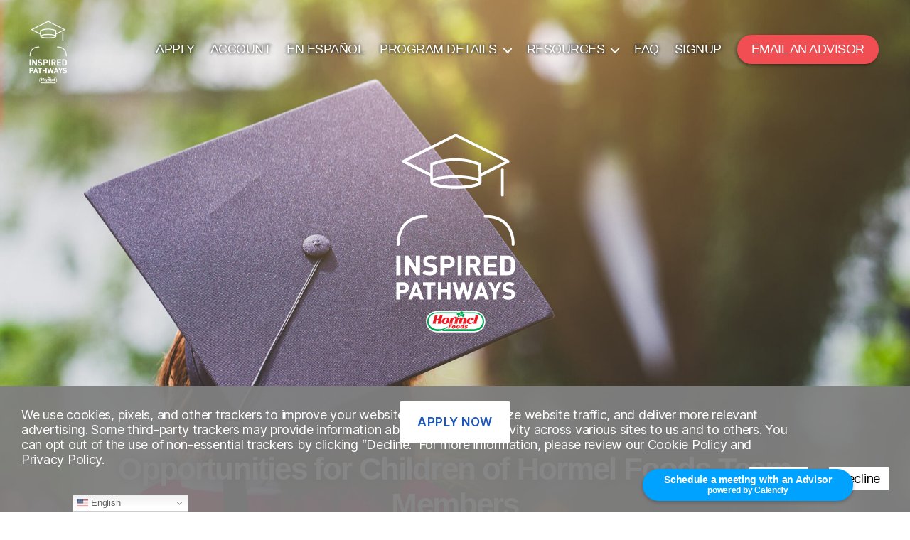

--- FILE ---
content_type: text/html; charset=UTF-8
request_url: https://www.hormelinspiredpathways.com/
body_size: 23073
content:
<!DOCTYPE html>

<html class="no-js" lang="en-US">

	<head>

		<meta charset="UTF-8">
<script>
var gform;gform||(document.addEventListener("gform_main_scripts_loaded",function(){gform.scriptsLoaded=!0}),window.addEventListener("DOMContentLoaded",function(){gform.domLoaded=!0}),gform={domLoaded:!1,scriptsLoaded:!1,initializeOnLoaded:function(o){gform.domLoaded&&gform.scriptsLoaded?o():!gform.domLoaded&&gform.scriptsLoaded?window.addEventListener("DOMContentLoaded",o):document.addEventListener("gform_main_scripts_loaded",o)},hooks:{action:{},filter:{}},addAction:function(o,n,r,t){gform.addHook("action",o,n,r,t)},addFilter:function(o,n,r,t){gform.addHook("filter",o,n,r,t)},doAction:function(o){gform.doHook("action",o,arguments)},applyFilters:function(o){return gform.doHook("filter",o,arguments)},removeAction:function(o,n){gform.removeHook("action",o,n)},removeFilter:function(o,n,r){gform.removeHook("filter",o,n,r)},addHook:function(o,n,r,t,i){null==gform.hooks[o][n]&&(gform.hooks[o][n]=[]);var e=gform.hooks[o][n];null==i&&(i=n+"_"+e.length),gform.hooks[o][n].push({tag:i,callable:r,priority:t=null==t?10:t})},doHook:function(n,o,r){var t;if(r=Array.prototype.slice.call(r,1),null!=gform.hooks[n][o]&&((o=gform.hooks[n][o]).sort(function(o,n){return o.priority-n.priority}),o.forEach(function(o){"function"!=typeof(t=o.callable)&&(t=window[t]),"action"==n?t.apply(null,r):r[0]=t.apply(null,r)})),"filter"==n)return r[0]},removeHook:function(o,n,t,i){var r;null!=gform.hooks[o][n]&&(r=(r=gform.hooks[o][n]).filter(function(o,n,r){return!!(null!=i&&i!=o.tag||null!=t&&t!=o.priority)}),gform.hooks[o][n]=r)}});
</script>

		<meta name="viewport" content="width=device-width, initial-scale=1.0" >

		<link rel="profile" href="https://gmpg.org/xfn/11">
		
		<link href="https://scripts.hormel.com/css/gdpr.css" rel="stylesheet">
		<script>
			(function () {
				function addGDPR() {
					window.jQuery.getScript("https://scripts.hormel.com/js/gdpr-v3.js", function (data, textStatus, jqxhr) {
						window.jQuery(function () {
							window.gdprPageSetup({
								prepScriptLocation: 'https://scripts.hormel.com/js/prep-script.js'
								, scriptLocation: 'https://scripts.hormel.com/js/cookies-script-v3.js'
								, gtmNumber: 'G-L260MBCEZL'
								, cookieTypes: [
									{
										name: "all",
										label: "All Site Cookies"
									}
								]
							})
						})
					})
				}

				function checkJQuery() {
					if (window.jQuery) {
						addGDPR()
					}
					else {
						let scr = document.createElement('script')
						scr.src = "https://code.jquery.com/jquery-3.5.1.min.js"
						scr.addEventListener('load', addGDPR)
						document.head.append(scr)
					}
				}

				if (document.readyState === "loading") {
					document.addEventListener("DOMContentLoaded", checkJQuery);
				}
				else {
					checkJQuery()
				}
			})();

		</script>
		<meta name="google-site-verification" content="7t81jIPLEp7DaTtT0RJcJ7sIAfbgzFmWJw55-m23MEI" />

		<title>Hormel Inspired Pathways</title>
<meta name='robots' content='max-image-preview:large' />
<link rel="alternate" type="application/rss+xml" title="Hormel Inspired Pathways &raquo; Feed" href="https://www.hormelinspiredpathways.com/feed/" />
<link rel="alternate" type="application/rss+xml" title="Hormel Inspired Pathways &raquo; Comments Feed" href="https://www.hormelinspiredpathways.com/comments/feed/" />
<link rel="alternate" type="application/rss+xml" title="Hormel Inspired Pathways &raquo; Opportunities for Children of Hormel Foods Team Members Comments Feed" href="https://www.hormelinspiredpathways.com/sample-page/feed/" />
<script>
window._wpemojiSettings = {"baseUrl":"https:\/\/s.w.org\/images\/core\/emoji\/14.0.0\/72x72\/","ext":".png","svgUrl":"https:\/\/s.w.org\/images\/core\/emoji\/14.0.0\/svg\/","svgExt":".svg","source":{"concatemoji":"https:\/\/www.hormelinspiredpathways.com\/wp-includes\/js\/wp-emoji-release.min.js?ver=6.3.1"}};
/*! This file is auto-generated */
!function(i,n){var o,s,e;function c(e){try{var t={supportTests:e,timestamp:(new Date).valueOf()};sessionStorage.setItem(o,JSON.stringify(t))}catch(e){}}function p(e,t,n){e.clearRect(0,0,e.canvas.width,e.canvas.height),e.fillText(t,0,0);var t=new Uint32Array(e.getImageData(0,0,e.canvas.width,e.canvas.height).data),r=(e.clearRect(0,0,e.canvas.width,e.canvas.height),e.fillText(n,0,0),new Uint32Array(e.getImageData(0,0,e.canvas.width,e.canvas.height).data));return t.every(function(e,t){return e===r[t]})}function u(e,t,n){switch(t){case"flag":return n(e,"\ud83c\udff3\ufe0f\u200d\u26a7\ufe0f","\ud83c\udff3\ufe0f\u200b\u26a7\ufe0f")?!1:!n(e,"\ud83c\uddfa\ud83c\uddf3","\ud83c\uddfa\u200b\ud83c\uddf3")&&!n(e,"\ud83c\udff4\udb40\udc67\udb40\udc62\udb40\udc65\udb40\udc6e\udb40\udc67\udb40\udc7f","\ud83c\udff4\u200b\udb40\udc67\u200b\udb40\udc62\u200b\udb40\udc65\u200b\udb40\udc6e\u200b\udb40\udc67\u200b\udb40\udc7f");case"emoji":return!n(e,"\ud83e\udef1\ud83c\udffb\u200d\ud83e\udef2\ud83c\udfff","\ud83e\udef1\ud83c\udffb\u200b\ud83e\udef2\ud83c\udfff")}return!1}function f(e,t,n){var r="undefined"!=typeof WorkerGlobalScope&&self instanceof WorkerGlobalScope?new OffscreenCanvas(300,150):i.createElement("canvas"),a=r.getContext("2d",{willReadFrequently:!0}),o=(a.textBaseline="top",a.font="600 32px Arial",{});return e.forEach(function(e){o[e]=t(a,e,n)}),o}function t(e){var t=i.createElement("script");t.src=e,t.defer=!0,i.head.appendChild(t)}"undefined"!=typeof Promise&&(o="wpEmojiSettingsSupports",s=["flag","emoji"],n.supports={everything:!0,everythingExceptFlag:!0},e=new Promise(function(e){i.addEventListener("DOMContentLoaded",e,{once:!0})}),new Promise(function(t){var n=function(){try{var e=JSON.parse(sessionStorage.getItem(o));if("object"==typeof e&&"number"==typeof e.timestamp&&(new Date).valueOf()<e.timestamp+604800&&"object"==typeof e.supportTests)return e.supportTests}catch(e){}return null}();if(!n){if("undefined"!=typeof Worker&&"undefined"!=typeof OffscreenCanvas&&"undefined"!=typeof URL&&URL.createObjectURL&&"undefined"!=typeof Blob)try{var e="postMessage("+f.toString()+"("+[JSON.stringify(s),u.toString(),p.toString()].join(",")+"));",r=new Blob([e],{type:"text/javascript"}),a=new Worker(URL.createObjectURL(r),{name:"wpTestEmojiSupports"});return void(a.onmessage=function(e){c(n=e.data),a.terminate(),t(n)})}catch(e){}c(n=f(s,u,p))}t(n)}).then(function(e){for(var t in e)n.supports[t]=e[t],n.supports.everything=n.supports.everything&&n.supports[t],"flag"!==t&&(n.supports.everythingExceptFlag=n.supports.everythingExceptFlag&&n.supports[t]);n.supports.everythingExceptFlag=n.supports.everythingExceptFlag&&!n.supports.flag,n.DOMReady=!1,n.readyCallback=function(){n.DOMReady=!0}}).then(function(){return e}).then(function(){var e;n.supports.everything||(n.readyCallback(),(e=n.source||{}).concatemoji?t(e.concatemoji):e.wpemoji&&e.twemoji&&(t(e.twemoji),t(e.wpemoji)))}))}((window,document),window._wpemojiSettings);
</script>
<style>
img.wp-smiley,
img.emoji {
	display: inline !important;
	border: none !important;
	box-shadow: none !important;
	height: 1em !important;
	width: 1em !important;
	margin: 0 0.07em !important;
	vertical-align: -0.1em !important;
	background: none !important;
	padding: 0 !important;
}
</style>
	<link rel='stylesheet' id='wp-block-library-css' href='https://www.hormelinspiredpathways.com/wp-includes/css/dist/block-library/style.min.css?ver=6.3.1' media='all' />
<style id='classic-theme-styles-inline-css'>
/*! This file is auto-generated */
.wp-block-button__link{color:#fff;background-color:#32373c;border-radius:9999px;box-shadow:none;text-decoration:none;padding:calc(.667em + 2px) calc(1.333em + 2px);font-size:1.125em}.wp-block-file__button{background:#32373c;color:#fff;text-decoration:none}
</style>
<style id='global-styles-inline-css'>
body{--wp--preset--color--black: #000000;--wp--preset--color--cyan-bluish-gray: #abb8c3;--wp--preset--color--white: #ffffff;--wp--preset--color--pale-pink: #f78da7;--wp--preset--color--vivid-red: #cf2e2e;--wp--preset--color--luminous-vivid-orange: #ff6900;--wp--preset--color--luminous-vivid-amber: #fcb900;--wp--preset--color--light-green-cyan: #7bdcb5;--wp--preset--color--vivid-green-cyan: #00d084;--wp--preset--color--pale-cyan-blue: #8ed1fc;--wp--preset--color--vivid-cyan-blue: #0693e3;--wp--preset--color--vivid-purple: #9b51e0;--wp--preset--color--accent: #e22658;--wp--preset--color--primary: #000000;--wp--preset--color--secondary: #6d6d6d;--wp--preset--color--subtle-background: #dbdbdb;--wp--preset--color--background: #ffffff;--wp--preset--gradient--vivid-cyan-blue-to-vivid-purple: linear-gradient(135deg,rgba(6,147,227,1) 0%,rgb(155,81,224) 100%);--wp--preset--gradient--light-green-cyan-to-vivid-green-cyan: linear-gradient(135deg,rgb(122,220,180) 0%,rgb(0,208,130) 100%);--wp--preset--gradient--luminous-vivid-amber-to-luminous-vivid-orange: linear-gradient(135deg,rgba(252,185,0,1) 0%,rgba(255,105,0,1) 100%);--wp--preset--gradient--luminous-vivid-orange-to-vivid-red: linear-gradient(135deg,rgba(255,105,0,1) 0%,rgb(207,46,46) 100%);--wp--preset--gradient--very-light-gray-to-cyan-bluish-gray: linear-gradient(135deg,rgb(238,238,238) 0%,rgb(169,184,195) 100%);--wp--preset--gradient--cool-to-warm-spectrum: linear-gradient(135deg,rgb(74,234,220) 0%,rgb(151,120,209) 20%,rgb(207,42,186) 40%,rgb(238,44,130) 60%,rgb(251,105,98) 80%,rgb(254,248,76) 100%);--wp--preset--gradient--blush-light-purple: linear-gradient(135deg,rgb(255,206,236) 0%,rgb(152,150,240) 100%);--wp--preset--gradient--blush-bordeaux: linear-gradient(135deg,rgb(254,205,165) 0%,rgb(254,45,45) 50%,rgb(107,0,62) 100%);--wp--preset--gradient--luminous-dusk: linear-gradient(135deg,rgb(255,203,112) 0%,rgb(199,81,192) 50%,rgb(65,88,208) 100%);--wp--preset--gradient--pale-ocean: linear-gradient(135deg,rgb(255,245,203) 0%,rgb(182,227,212) 50%,rgb(51,167,181) 100%);--wp--preset--gradient--electric-grass: linear-gradient(135deg,rgb(202,248,128) 0%,rgb(113,206,126) 100%);--wp--preset--gradient--midnight: linear-gradient(135deg,rgb(2,3,129) 0%,rgb(40,116,252) 100%);--wp--preset--font-size--small: 18px;--wp--preset--font-size--medium: 20px;--wp--preset--font-size--large: 26.25px;--wp--preset--font-size--x-large: 42px;--wp--preset--font-size--normal: 21px;--wp--preset--font-size--larger: 32px;--wp--preset--spacing--20: 0.44rem;--wp--preset--spacing--30: 0.67rem;--wp--preset--spacing--40: 1rem;--wp--preset--spacing--50: 1.5rem;--wp--preset--spacing--60: 2.25rem;--wp--preset--spacing--70: 3.38rem;--wp--preset--spacing--80: 5.06rem;--wp--preset--shadow--natural: 6px 6px 9px rgba(0, 0, 0, 0.2);--wp--preset--shadow--deep: 12px 12px 50px rgba(0, 0, 0, 0.4);--wp--preset--shadow--sharp: 6px 6px 0px rgba(0, 0, 0, 0.2);--wp--preset--shadow--outlined: 6px 6px 0px -3px rgba(255, 255, 255, 1), 6px 6px rgba(0, 0, 0, 1);--wp--preset--shadow--crisp: 6px 6px 0px rgba(0, 0, 0, 1);}:where(.is-layout-flex){gap: 0.5em;}:where(.is-layout-grid){gap: 0.5em;}body .is-layout-flow > .alignleft{float: left;margin-inline-start: 0;margin-inline-end: 2em;}body .is-layout-flow > .alignright{float: right;margin-inline-start: 2em;margin-inline-end: 0;}body .is-layout-flow > .aligncenter{margin-left: auto !important;margin-right: auto !important;}body .is-layout-constrained > .alignleft{float: left;margin-inline-start: 0;margin-inline-end: 2em;}body .is-layout-constrained > .alignright{float: right;margin-inline-start: 2em;margin-inline-end: 0;}body .is-layout-constrained > .aligncenter{margin-left: auto !important;margin-right: auto !important;}body .is-layout-constrained > :where(:not(.alignleft):not(.alignright):not(.alignfull)){max-width: var(--wp--style--global--content-size);margin-left: auto !important;margin-right: auto !important;}body .is-layout-constrained > .alignwide{max-width: var(--wp--style--global--wide-size);}body .is-layout-flex{display: flex;}body .is-layout-flex{flex-wrap: wrap;align-items: center;}body .is-layout-flex > *{margin: 0;}body .is-layout-grid{display: grid;}body .is-layout-grid > *{margin: 0;}:where(.wp-block-columns.is-layout-flex){gap: 2em;}:where(.wp-block-columns.is-layout-grid){gap: 2em;}:where(.wp-block-post-template.is-layout-flex){gap: 1.25em;}:where(.wp-block-post-template.is-layout-grid){gap: 1.25em;}.has-black-color{color: var(--wp--preset--color--black) !important;}.has-cyan-bluish-gray-color{color: var(--wp--preset--color--cyan-bluish-gray) !important;}.has-white-color{color: var(--wp--preset--color--white) !important;}.has-pale-pink-color{color: var(--wp--preset--color--pale-pink) !important;}.has-vivid-red-color{color: var(--wp--preset--color--vivid-red) !important;}.has-luminous-vivid-orange-color{color: var(--wp--preset--color--luminous-vivid-orange) !important;}.has-luminous-vivid-amber-color{color: var(--wp--preset--color--luminous-vivid-amber) !important;}.has-light-green-cyan-color{color: var(--wp--preset--color--light-green-cyan) !important;}.has-vivid-green-cyan-color{color: var(--wp--preset--color--vivid-green-cyan) !important;}.has-pale-cyan-blue-color{color: var(--wp--preset--color--pale-cyan-blue) !important;}.has-vivid-cyan-blue-color{color: var(--wp--preset--color--vivid-cyan-blue) !important;}.has-vivid-purple-color{color: var(--wp--preset--color--vivid-purple) !important;}.has-black-background-color{background-color: var(--wp--preset--color--black) !important;}.has-cyan-bluish-gray-background-color{background-color: var(--wp--preset--color--cyan-bluish-gray) !important;}.has-white-background-color{background-color: var(--wp--preset--color--white) !important;}.has-pale-pink-background-color{background-color: var(--wp--preset--color--pale-pink) !important;}.has-vivid-red-background-color{background-color: var(--wp--preset--color--vivid-red) !important;}.has-luminous-vivid-orange-background-color{background-color: var(--wp--preset--color--luminous-vivid-orange) !important;}.has-luminous-vivid-amber-background-color{background-color: var(--wp--preset--color--luminous-vivid-amber) !important;}.has-light-green-cyan-background-color{background-color: var(--wp--preset--color--light-green-cyan) !important;}.has-vivid-green-cyan-background-color{background-color: var(--wp--preset--color--vivid-green-cyan) !important;}.has-pale-cyan-blue-background-color{background-color: var(--wp--preset--color--pale-cyan-blue) !important;}.has-vivid-cyan-blue-background-color{background-color: var(--wp--preset--color--vivid-cyan-blue) !important;}.has-vivid-purple-background-color{background-color: var(--wp--preset--color--vivid-purple) !important;}.has-black-border-color{border-color: var(--wp--preset--color--black) !important;}.has-cyan-bluish-gray-border-color{border-color: var(--wp--preset--color--cyan-bluish-gray) !important;}.has-white-border-color{border-color: var(--wp--preset--color--white) !important;}.has-pale-pink-border-color{border-color: var(--wp--preset--color--pale-pink) !important;}.has-vivid-red-border-color{border-color: var(--wp--preset--color--vivid-red) !important;}.has-luminous-vivid-orange-border-color{border-color: var(--wp--preset--color--luminous-vivid-orange) !important;}.has-luminous-vivid-amber-border-color{border-color: var(--wp--preset--color--luminous-vivid-amber) !important;}.has-light-green-cyan-border-color{border-color: var(--wp--preset--color--light-green-cyan) !important;}.has-vivid-green-cyan-border-color{border-color: var(--wp--preset--color--vivid-green-cyan) !important;}.has-pale-cyan-blue-border-color{border-color: var(--wp--preset--color--pale-cyan-blue) !important;}.has-vivid-cyan-blue-border-color{border-color: var(--wp--preset--color--vivid-cyan-blue) !important;}.has-vivid-purple-border-color{border-color: var(--wp--preset--color--vivid-purple) !important;}.has-vivid-cyan-blue-to-vivid-purple-gradient-background{background: var(--wp--preset--gradient--vivid-cyan-blue-to-vivid-purple) !important;}.has-light-green-cyan-to-vivid-green-cyan-gradient-background{background: var(--wp--preset--gradient--light-green-cyan-to-vivid-green-cyan) !important;}.has-luminous-vivid-amber-to-luminous-vivid-orange-gradient-background{background: var(--wp--preset--gradient--luminous-vivid-amber-to-luminous-vivid-orange) !important;}.has-luminous-vivid-orange-to-vivid-red-gradient-background{background: var(--wp--preset--gradient--luminous-vivid-orange-to-vivid-red) !important;}.has-very-light-gray-to-cyan-bluish-gray-gradient-background{background: var(--wp--preset--gradient--very-light-gray-to-cyan-bluish-gray) !important;}.has-cool-to-warm-spectrum-gradient-background{background: var(--wp--preset--gradient--cool-to-warm-spectrum) !important;}.has-blush-light-purple-gradient-background{background: var(--wp--preset--gradient--blush-light-purple) !important;}.has-blush-bordeaux-gradient-background{background: var(--wp--preset--gradient--blush-bordeaux) !important;}.has-luminous-dusk-gradient-background{background: var(--wp--preset--gradient--luminous-dusk) !important;}.has-pale-ocean-gradient-background{background: var(--wp--preset--gradient--pale-ocean) !important;}.has-electric-grass-gradient-background{background: var(--wp--preset--gradient--electric-grass) !important;}.has-midnight-gradient-background{background: var(--wp--preset--gradient--midnight) !important;}.has-small-font-size{font-size: var(--wp--preset--font-size--small) !important;}.has-medium-font-size{font-size: var(--wp--preset--font-size--medium) !important;}.has-large-font-size{font-size: var(--wp--preset--font-size--large) !important;}.has-x-large-font-size{font-size: var(--wp--preset--font-size--x-large) !important;}
.wp-block-navigation a:where(:not(.wp-element-button)){color: inherit;}
:where(.wp-block-post-template.is-layout-flex){gap: 1.25em;}:where(.wp-block-post-template.is-layout-grid){gap: 1.25em;}
:where(.wp-block-columns.is-layout-flex){gap: 2em;}:where(.wp-block-columns.is-layout-grid){gap: 2em;}
.wp-block-pullquote{font-size: 1.5em;line-height: 1.6;}
</style>
<link rel='stylesheet' id='twentytwenty-style-css' href='https://www.hormelinspiredpathways.com/wp-content/themes/twentytwenty/style.css?ver=1.5' media='all' />
<style id='twentytwenty-style-inline-css'>
.color-accent,.color-accent-hover:hover,.color-accent-hover:focus,:root .has-accent-color,.has-drop-cap:not(:focus):first-letter,.wp-block-button.is-style-outline,a { color: #e22658; }blockquote,.border-color-accent,.border-color-accent-hover:hover,.border-color-accent-hover:focus { border-color: #e22658; }button,.button,.faux-button,.wp-block-button__link,.wp-block-file .wp-block-file__button,input[type="button"],input[type="reset"],input[type="submit"],.bg-accent,.bg-accent-hover:hover,.bg-accent-hover:focus,:root .has-accent-background-color,.comment-reply-link { background-color: #e22658; }.fill-children-accent,.fill-children-accent * { fill: #e22658; }:root .has-background-color,button,.button,.faux-button,.wp-block-button__link,.wp-block-file__button,input[type="button"],input[type="reset"],input[type="submit"],.wp-block-button,.comment-reply-link,.has-background.has-primary-background-color:not(.has-text-color),.has-background.has-primary-background-color *:not(.has-text-color),.has-background.has-accent-background-color:not(.has-text-color),.has-background.has-accent-background-color *:not(.has-text-color) { color: #ffffff; }:root .has-background-background-color { background-color: #ffffff; }body,.entry-title a,:root .has-primary-color { color: #000000; }:root .has-primary-background-color { background-color: #000000; }cite,figcaption,.wp-caption-text,.post-meta,.entry-content .wp-block-archives li,.entry-content .wp-block-categories li,.entry-content .wp-block-latest-posts li,.wp-block-latest-comments__comment-date,.wp-block-latest-posts__post-date,.wp-block-embed figcaption,.wp-block-image figcaption,.wp-block-pullquote cite,.comment-metadata,.comment-respond .comment-notes,.comment-respond .logged-in-as,.pagination .dots,.entry-content hr:not(.has-background),hr.styled-separator,:root .has-secondary-color { color: #6d6d6d; }:root .has-secondary-background-color { background-color: #6d6d6d; }pre,fieldset,input,textarea,table,table *,hr { border-color: #dbdbdb; }caption,code,code,kbd,samp,.wp-block-table.is-style-stripes tbody tr:nth-child(odd),:root .has-subtle-background-background-color { background-color: #dbdbdb; }.wp-block-table.is-style-stripes { border-bottom-color: #dbdbdb; }.wp-block-latest-posts.is-grid li { border-top-color: #dbdbdb; }:root .has-subtle-background-color { color: #dbdbdb; }body:not(.overlay-header) .primary-menu > li > a,body:not(.overlay-header) .primary-menu > li > .icon,.modal-menu a,.footer-menu a, .footer-widgets a,#site-footer .wp-block-button.is-style-outline,.wp-block-pullquote:before,.singular:not(.overlay-header) .entry-header a,.archive-header a,.header-footer-group .color-accent,.header-footer-group .color-accent-hover:hover { color: #f3cdd5; }.social-icons a,#site-footer button:not(.toggle),#site-footer .button,#site-footer .faux-button,#site-footer .wp-block-button__link,#site-footer .wp-block-file__button,#site-footer input[type="button"],#site-footer input[type="reset"],#site-footer input[type="submit"] { background-color: #f3cdd5; }.social-icons a,body:not(.overlay-header) .primary-menu ul,.header-footer-group button,.header-footer-group .button,.header-footer-group .faux-button,.header-footer-group .wp-block-button:not(.is-style-outline) .wp-block-button__link,.header-footer-group .wp-block-file__button,.header-footer-group input[type="button"],.header-footer-group input[type="reset"],.header-footer-group input[type="submit"] { color: #1a57bc; }#site-header,.footer-nav-widgets-wrapper,#site-footer,.menu-modal,.menu-modal-inner,.search-modal-inner,.archive-header,.singular .entry-header,.singular .featured-media:before,.wp-block-pullquote:before { background-color: #1a57bc; }.header-footer-group,body:not(.overlay-header) #site-header .toggle,.menu-modal .toggle { color: #ffffff; }body:not(.overlay-header) .primary-menu ul { background-color: #ffffff; }body:not(.overlay-header) .primary-menu > li > ul:after { border-bottom-color: #ffffff; }body:not(.overlay-header) .primary-menu ul ul:after { border-left-color: #ffffff; }.site-description,body:not(.overlay-header) .toggle-inner .toggle-text,.widget .post-date,.widget .rss-date,.widget_archive li,.widget_categories li,.widget cite,.widget_pages li,.widget_meta li,.widget_nav_menu li,.powered-by-wordpress,.to-the-top,.singular .entry-header .post-meta,.singular:not(.overlay-header) .entry-header .post-meta a { color: #dbe2ef; }.header-footer-group pre,.header-footer-group fieldset,.header-footer-group input,.header-footer-group textarea,.header-footer-group table,.header-footer-group table *,.footer-nav-widgets-wrapper,#site-footer,.menu-modal nav *,.footer-widgets-outer-wrapper,.footer-top { border-color: #226de6; }.header-footer-group table caption,body:not(.overlay-header) .header-inner .toggle-wrapper::before { background-color: #226de6; }
</style>
<link rel='stylesheet' id='twentytwenty-print-style-css' href='https://www.hormelinspiredpathways.com/wp-content/themes/twentytwenty/print.css?ver=1.5' media='print' />
<link rel='stylesheet' id='gforms_reset_css-css' href='https://www.hormelinspiredpathways.com/wp-content/plugins/gravityforms/legacy/css/formreset.min.css?ver=2.8.3' media='all' />
<link rel='stylesheet' id='gforms_formsmain_css-css' href='https://www.hormelinspiredpathways.com/wp-content/plugins/gravityforms/legacy/css/formsmain.min.css?ver=2.8.3' media='all' />
<link rel='stylesheet' id='gforms_ready_class_css-css' href='https://www.hormelinspiredpathways.com/wp-content/plugins/gravityforms/legacy/css/readyclass.min.css?ver=2.8.3' media='all' />
<link rel='stylesheet' id='gforms_browsers_css-css' href='https://www.hormelinspiredpathways.com/wp-content/plugins/gravityforms/legacy/css/browsers.min.css?ver=2.8.3' media='all' />
<script src='https://www.hormelinspiredpathways.com/wp-content/themes/twentytwenty/assets/js/index.js?ver=1.5' id='twentytwenty-js-js' async></script>
<script src='https://www.hormelinspiredpathways.com/wp-includes/js/jquery/jquery.min.js?ver=3.7.0' id='jquery-core-js'></script>
<script src='https://www.hormelinspiredpathways.com/wp-includes/js/jquery/jquery-migrate.min.js?ver=3.4.1' id='jquery-migrate-js'></script>
<script defer='defer' src='https://www.hormelinspiredpathways.com/wp-content/plugins/gravityforms/js/jquery.json.min.js?ver=2.8.3' id='gform_json-js'></script>
<script id='gform_gravityforms-js-extra'>
var gf_global = {"gf_currency_config":{"name":"U.S. Dollar","symbol_left":"$","symbol_right":"","symbol_padding":"","thousand_separator":",","decimal_separator":".","decimals":2,"code":"USD"},"base_url":"https:\/\/www.hormelinspiredpathways.com\/wp-content\/plugins\/gravityforms","number_formats":[],"spinnerUrl":"https:\/\/www.hormelinspiredpathways.com\/wp-content\/plugins\/gravityforms\/images\/spinner.svg","version_hash":"4875616d047a3d907c191b17de0035dd","strings":{"newRowAdded":"New row added.","rowRemoved":"Row removed","formSaved":"The form has been saved.  The content contains the link to return and complete the form."}};
var gform_i18n = {"datepicker":{"days":{"monday":"Mo","tuesday":"Tu","wednesday":"We","thursday":"Th","friday":"Fr","saturday":"Sa","sunday":"Su"},"months":{"january":"January","february":"February","march":"March","april":"April","may":"May","june":"June","july":"July","august":"August","september":"September","october":"October","november":"November","december":"December"},"firstDay":1,"iconText":"Select date"}};
var gf_legacy_multi = {"1":"1"};
var gform_gravityforms = {"strings":{"invalid_file_extension":"This type of file is not allowed. Must be one of the following:","delete_file":"Delete this file","in_progress":"in progress","file_exceeds_limit":"File exceeds size limit","illegal_extension":"This type of file is not allowed.","max_reached":"Maximum number of files reached","unknown_error":"There was a problem while saving the file on the server","currently_uploading":"Please wait for the uploading to complete","cancel":"Cancel","cancel_upload":"Cancel this upload","cancelled":"Cancelled"},"vars":{"images_url":"https:\/\/www.hormelinspiredpathways.com\/wp-content\/plugins\/gravityforms\/images"}};
</script>
<script id="gform_gravityforms-js-before">

</script>
<script defer='defer' src='https://www.hormelinspiredpathways.com/wp-content/plugins/gravityforms/js/gravityforms.min.js?ver=2.8.3' id='gform_gravityforms-js'></script>
<script id='gform_conditional_logic-js-extra'>
var gf_legacy = {"is_legacy":"1"};
</script>
<script defer='defer' src='https://www.hormelinspiredpathways.com/wp-content/plugins/gravityforms/js/conditional_logic.min.js?ver=2.8.3' id='gform_conditional_logic-js'></script>
<script defer='defer' src='https://www.hormelinspiredpathways.com/wp-content/plugins/gravityforms/assets/js/dist/utils.min.js?ver=50c7bea9c2320e16728e44ae9fde5f26' id='gform_gravityforms_utils-js'></script>
<link rel="https://api.w.org/" href="https://www.hormelinspiredpathways.com/wp-json/" /><link rel="alternate" type="application/json" href="https://www.hormelinspiredpathways.com/wp-json/wp/v2/pages/2" /><link rel="EditURI" type="application/rsd+xml" title="RSD" href="https://www.hormelinspiredpathways.com/xmlrpc.php?rsd" />
<meta name="generator" content="WordPress 6.3.1" />
<link rel="canonical" href="https://www.hormelinspiredpathways.com/" />
<link rel='shortlink' href='https://www.hormelinspiredpathways.com/' />
<link rel="alternate" type="application/json+oembed" href="https://www.hormelinspiredpathways.com/wp-json/oembed/1.0/embed?url=https%3A%2F%2Fwww.hormelinspiredpathways.com%2F" />
<link rel="alternate" type="text/xml+oembed" href="https://www.hormelinspiredpathways.com/wp-json/oembed/1.0/embed?url=https%3A%2F%2Fwww.hormelinspiredpathways.com%2F&#038;format=xml" />
<!-- Google Tag Manager -->
<script>(function(w,d,s,l,i){w[l]=w[l]||[];w[l].push({'gtm.start':
new Date().getTime(),event:'gtm.js'});var f=d.getElementsByTagName(s)[0],
j=d.createElement(s),dl=l!='dataLayer'?'&l='+l:'';j.async=true;j.src=
'https://www.googletagmanager.com/gtm.js?id='+i+dl;f.parentNode.insertBefore(j,f);
})(window,document,'script','dataLayer','GTM-N8CF45H');</script>
<!-- End Google Tag Manager -->
	<script>document.documentElement.className = document.documentElement.className.replace( 'no-js', 'js' );</script>
	<style id="custom-background-css">
body.custom-background { background-color: #ffffff; }
</style>
	<style type="text/css">.blue-message {
background: none repeat scroll 0 0 #3399ff;
    color: #ffffff;
    text-shadow: none;
    font-size: 14px;
    line-height: 24px;
    padding: 10px;
} 
.green-message {
background: none repeat scroll 0 0 #8cc14c;
    color: #ffffff;
    text-shadow: none;
    font-size: 14px;
    line-height: 24px;
    padding: 10px;
} 
.orange-message {
background: none repeat scroll 0 0 #faa732;
    color: #ffffff;
    text-shadow: none;
    font-size: 14px;
    line-height: 24px;
    padding: 10px;
} 
.red-message {
background: none repeat scroll 0 0 #da4d31;
    color: #ffffff;
    text-shadow: none;
    font-size: 14px;
    line-height: 24px;
    padding: 10px;
} 
.grey-message {
background: none repeat scroll 0 0 #53555c;
    color: #ffffff;
    text-shadow: none;
    font-size: 14px;
    line-height: 24px;
    padding: 10px;
} 
.left-block {
background: none repeat scroll 0 0px, radial-gradient(ellipse at center center, #ffffff 0%, #f2f2f2 100%) repeat scroll 0 0 rgba(0, 0, 0, 0);
    color: #8b8e97;
    padding: 10px;
    margin: 10px;
    float: left;
} 
.right-block {
background: none repeat scroll 0 0px, radial-gradient(ellipse at center center, #ffffff 0%, #f2f2f2 100%) repeat scroll 0 0 rgba(0, 0, 0, 0);
    color: #8b8e97;
    padding: 10px;
    margin: 10px;
    float: right;
} 
.blockquotes {
background: none;
    border-left: 5px solid #f1f1f1;
    color: #8B8E97;
    font-size: 14px;
    font-style: italic;
    line-height: 22px;
    padding-left: 15px;
    padding: 10px;
    width: 60%;
    float: left;
} 
</style><link rel="icon" href="https://www.hormelinspiredpathways.com/wp-content/uploads/2020/09/cropped-inspired_pathways_300-5-32x32.jpg" sizes="32x32" />
<link rel="icon" href="https://www.hormelinspiredpathways.com/wp-content/uploads/2020/09/cropped-inspired_pathways_300-5-192x192.jpg" sizes="192x192" />
<link rel="apple-touch-icon" href="https://www.hormelinspiredpathways.com/wp-content/uploads/2020/09/cropped-inspired_pathways_300-5-180x180.jpg" />
<meta name="msapplication-TileImage" content="https://www.hormelinspiredpathways.com/wp-content/uploads/2020/09/cropped-inspired_pathways_300-5-270x270.jpg" />
		<style id="wp-custom-css">
			body.home header.entry-header{
	/*background-image:url('/wp-content/uploads/2020/09/graduation.jpg');*/
	background-size:cover;
	background-repeat:no-repeat;
	background-position:center;
}

.entry-content h1, .entry-content h2, .entry-content h3, .entry-content h4, .entry-content h5, .entry-content h6, .entry-content cite, .entry-content figcaption, .entry-content table, .entry-content address, .entry-content .wp-caption-text, .entry-content .wp-block-file{
	font-family: 'Open Sans Condensed', sans-serif;
}

button:focus{
	outline:none;
}

body:not(.page-template-template-cover) h1.entry-title{
	text-align:left;
	max-width:750px;
	margin:auto;
}

.primary-menu ul.sub-menu{
	-webkit-box-shadow: -5px 4px 7px -2px rgba(0,0,0,0.35);
-moz-box-shadow: -5px 4px 7px -2px rgba(0,0,0,0.35);
box-shadow: -5px 4px 7px -2px rgba(0,0,0,0.35);
}

.flags-container img{
	max-width:195px;
		-webkit-box-shadow: -5px 4px 7px -2px rgba(0,0,0,0.35);
-moz-box-shadow: -5px 4px 7px -2px rgba(0,0,0,0.35);
box-shadow: -5px 4px 7px -2px rgba(0,0,0,0.35);
}

body.page-template-template-cover .primary-menu ul.sub-menu{
	background-color:#fff;
	color:#1A57BC;
	border-radius:0;
}

body.page-template-template-cover nav .primary-menu ul.sub-menu li a{
	color:#1A57BC;
}

body:not(.page-template-template-cover) .primary-menu ul.sub-menu:after{
	border-bottom-color:#1A57BC;
}

body:not(.page-template-template-cover) .primary-menu ul.sub-menu{
	background-color:#1A57BC;
	color:#fff;
	border-radius:0;
}

body:not(.page-template-template-cover) nav .primary-menu ul.sub-menu li a{
	color:#fff;
}

.primary-menu > li > .icon{
	margin-top:-5px
}

body.page-template-template-cover nav .primary-menu ul.sub-menu li a{
	text-shadow:none;
}

body.page-template-template-cover .primary-menu ul.sub-menu:after{
	border-bottom-color:#fff;
}

body:not(.page-template-template-cover) .primary-menu > li > .icon{
	color: #1A57BC;
}

body.page-template-template-cover div.post-inner{
	margin-top:0px;
	padding-top:0px;
}

div.asm-home-second-section{
	margin-top:-85px !important;
}

.advgb-recent-posts-block .advgb-recent-post .advgb-post-title{
	font-size:2.6rem;
}

article.category-promise-programs div.featured-media-inner.section-inner img{
	display:none;
}

.entry-content p a, .entry-content ul a, .entry-content ol a{
	color: #1A57BC;
}

.entry-content{
	font-family: 'Open Sans', sans-serif;
}

.entry-content p, .entry-content span, .entry-content ul, .entry-content ol{
	line-height: 1.6;
}

.entry-content ul li, .entry-content ol li{
	margin-bottom:22px
}

.primary-menu ul.sub-menu{
	-webkit-box-shadow: -5px 4px 7px -2px rgba(0,0,0,0.35);
-moz-box-shadow: -5px 4px 7px -2px rgba(0,0,0,0.35);
box-shadow: -5px 4px 7px -2px rgba(0,0,0,0.35);
}

body:not(.page-template-template-cover) .site-logo img{
	filter: brightness(0) saturate(100%) invert(21%) sepia(89%) saturate(2024%) hue-rotate(209deg) brightness(98%) contrast(89%);
}

body.page-template.page-template-template-cover .site-logo img{
	filter: brightness(0) invert(1);
}

.pagination-single a{
	color:#1A57BC
}

nav.pagination-single.section-inner hr{
	display:none;
}

body.home .cover-color-overlay{
	visibility: hidden;
}

body.home nav ul.primary-menu > li:last-child a, nav ul.primary-menu > li:last-child a{
	background-color:#f04e53;
	color:#fff;
	text-shadow:none;
	padding:10px 20px;
	margin-top:-10px;
	border-radius:20px;
	box-shadow: -2px 2px 4px rgb(0, 0, 0, 0.4);
}

body.home nav ul li {
		text-shadow: 0px 0px 4px #000;
}

.news-posts.list-view h2.advgb-post-title a{
	text-align:left;
	display:inline-block;
	text-decoration: none;
}

.news-posts.list-view{
	border-bottom: 1px solid #1A57BC
}

.news-posts.list-view .advgb-post-readmore{
	margin-top:36px;
	margin-bottom:36px;
}
.news-posts.list-view .advgb-post-readmore a{
font-family: "Open Sans", sans-serif;
	font-weight:bold;
	background-color:#1A57BC;
	color: #fff;
	font-size:17px;
	border-radius:3px;
	padding: 12px 18px;
	text-decoration: none;
}

div.header-inner .toggle-wrapper{
		margin-top:-5px;
}

div.header-inner.section-inner nav a, body:not(.overlay-header) #site-header .toggle, .menu-modal .toggle{
	color:#1A57BC;
}

.entry-categories-inner a{
	display:none;
}
div.post-meta-wrapper.post-meta-single.post-meta-single-top{
	display:none;
}

.advgb-recent-posts-block h2.advgb-post-title{
	text-align:center;
}

.advgb-recent-posts-block h2.advgb-post-title a{
		color:#1A57BC;
}

.post-template-default.single.single-post .pagination-single{
	display:none;
}

div.asm-white-btn a{
	background-color:#fff !important;
}

body.page-template-template-cover div.header-inner.section-inner nav a{
	color: #fff;
}

body:not(.home) .bg-attachment-fixed{
	background-attachment:initial
}

body:not(.home) h1.entry-title{
	font-family: "Open Sans Condensed", sans-serif;
	text-align:left;
	max-width:750px;
	margin:auto;
}

body:not(.home) main article header.entry-header.has-text-align-center.header-footer-group{
	padding: 84px 0 84px 0;
}

body:not(.home).page-template-templates.page-template-template-cover div.cover-header, body:not(.home).page-template-templates.page-template-template-cover div.cover-header .cover-header-inner-wrapper.screen-height{
	height:33vh;
	min-height:400px;
}

body:not(.home).page-template-templates.page-template-template-cover div.cover-header svg.svg-icon{
	display:none;
}

div.header-inner.section-inner nav a{
	font-size: 18px;
	font-family: 'Open Sans Condensed', sans-serif;
		text-transform:uppercase;

}

nav.mobile-menu li{
	font-family: 'Open Sans Condensed', sans-serif;
	text-transform: uppercase;
}

div.toggle-wrapper.search-toggle-wrapper{
	display:none;
}

body:not(.overlay-header) #site-header button.search-untoggle{
	color:#fff;
}

.modal-menu a{
	color:#fff;
}

.primary-menu > li{
	margin: 11px 4px 0 18px;
}

body:not(.overlay-header) .toggle-inner .toggle-text{
	visibility:hidden;
}

.menu-modal div.menu-top button.toggle{
		color: #fff;
}

.singular header.entry-header.has-text-align-center.header-footer-group{
	padding-top: 72px;
	padding-bottom: 6px;
}



header#site-header{
	background-color:#fff;
}

blockquote.wp-block-quote.is-style-large{
	margin-top:72px;
	margin-bottom:72px;
}

.entry-content > *:not(.alignwide):not(.alignfull):not(.alignleft):not(.alignright):not(.is-style-wide){
	max-width:750px;
}

body.home h1.entry-title{
	font-family: "Open Sans Condensed", sans-serif;
	color:#fff;
	font-size: 44px;
	text-shadow: 0px 0px 15px #000;
	/*position: relative;
	z-index:-999;*/
}
body.home h1.entry-title:before{
  content: url('/wp-content/uploads/2020/10/inspired-pathways-hrl-logo-white-hrl-color.png');
	display:block;
	margin-bottom:150px;
}

.entry-content > *:not(.alignwide):not(.alignfull):not(.alignleft):not(.alignright):not(.is-style-wide).border-column{
	border:1px solid #1A57BC;
	border-radius:5px;
	width:900px;
	max-width:900px;
}

.border-column .wp-block-column:nth-child(2){
	padding:45px;
	background-color:#1A57BC;
		color:#fff;
}

blockquote.wp-block-quote p, blockquote.wp-block-quote.is-style-large p{
	max-width:750px;
	padding:0 44px;
	line-height:1.5;
	font-family: 'Open Sans Condensed', sans-serif;
	color: #fff;	
	margin:auto;
}

blockquote.wp-block-quote p:before, blockquote.wp-block-quote.is-style-large p:before{
	content: '"';
	display:block;
	font-size:106px;
	position:absolute;
	margin-top:-50px;
	margin-left:-24px;
	opacity:.2;
}

blockquote.wp-block-quote cite, blockquote.wp-block-quote.is-style-large cite{
	margin: auto;
	display: block;
	max-width:750px;
	margin-top:46px;
	color: #fff;
	padding:0 44px;
}

div.gf_browser_chrome.gform_wrapper{
	margin-bottom:84px;
}

body main article .post-inner .entry-content blockquote.wp-block-quote, body main article .post-inner .entry-content  blockquote.wp-block-quote.is-style-large{
	background-color:#1A57BC;
	width: 100% !important;
	max-width:100% !important;
	margin-left:0;
	margin-right:0;
	padding: 86px 0;
	border-left:none;
}

div.wp-block-group.full-width-group{
	width: 100% !important;
	max-width:100% !important;
	margin-left:0;
	margin-right:0;
	padding: 86px 0;
	color:#fff;
	margin:84px 0 84px 0;
}
div.wp-block-group.full-width-group div.wp-block-advgb-columns.advgb-columns-wrapper{
	max-width: 1390px !important;
	padding: 0 50px !important;
	margin-left:auto !important;
	margin-right:auto !important;
}

div.wp-block-group.full-width-group div.wp-block-advgb-columns.advgb-columns-wrapper div.wp-block-group{
	background-color:#1A57BC;
	min-height:250px;
	display:table;
}
div.wp-block-group.full-width-group div.wp-block-advgb-columns.advgb-columns-wrapper div.wp-block-group div.wp-block-group__inner-container{
	display:table-cell;
	vertical-align:middle;
}

div.wp-block-group.full-width-group div.wp-block-advgb-columns.advgb-columns-wrapper div.advgb-column {
	padding:5px;
}

div.wp-block-group.full-width-group div.wp-block-advgb-columns.advgb-columns-wrapper div.wp-block-group p a{
	color:#fff;
	text-decoration:none;
	font-weight:bold;
}

div.entry-content > *:not(.alignwide):not(.alignfull):not(.alignleft):not(.alignright):not(.is-style-wide).grid-view.advgb-recent-posts-block{
	max-width:100%;
	width:100%;
	margin-left:auto;
	margin-right:auto;
	padding:42px;
}

[class*="__inner-container"] > *:not(.alignwide):not(.alignfull):not(.alignleft):not(.alignright):not(.is-style-wide){
	max-width:750px;
}

.gform_wrapper.gf_browser_chrome .gfield_checkbox li input, .gform_wrapper.gf_browser_chrome .gfield_checkbox li input[type=checkbox], .gform_wrapper.gf_browser_chrome .gfield_radio li input[type=radio]{
	margin-top:0px;
}

form{
	border: 1px solid #1A57BC;
	padding:64px
}

.gform_wrapper .gform_footer input.button, .gform_wrapper .gform_footer input[type=submit], .gform_wrapper .gform_page_footer input.button, .gform_wrapper .gform_page_footer input[type=submit]{
	font-family: "Open Sans", sans-serif;
	background-color:#1A57BC;
	font-size:17px;
	border-radius:3px;
	padding-top:18px;
	padding-bottom:18px;
}

div.wp-block-buttons div.wp-block-button a{
	background-color:#1A57BC;
	border-radius:3px;
}

div.wp-block-group.full-width-group div.wp-block-buttons div.wp-block-button a{
	background-color:#fff;
	color: #1A57BC;
	border-radius:3px;
}

.archive-title{
	font-family: "Open Sans Condensed";
}

.archive-title span.color-accent{
	color: #fff;
}

div.footer-widgets-wrapper h2, div.footer-widgets-wrapper p, div.footer-widgets-wrapper a, #site-footer a, p.footer-copyright{
	color:#fff;
}

ul.social-menu a{
	background-color:#fff;
}

p.powered-by-wordpress{display:none;}

div.footer-nav-widgets-wrapper{
	font-family: "Open Sans" sans-serif;
}

div.footer-nav-widgets-wrapper li{
	font-size: 16px;
}

.advgb-accordion-header:focus, .advgb-accordion-header.ui-accordion-header.ui-state-default:focus{
}

.advgb-accordion-header:focus, .advgb-accordion-header.ui-accordion-header.ui-state-default:focus{
	outline:none;
}

.wp-block-advgb-accordion-item.advgb-accordion-item h4.advgb-accordion-header-title{
	line-height: 1.6;
}

.advgb-accordion-header-icon{
	margin-top:12px;
}

div.footer-nav-widgets-wrapper.header-footer-group a img{
	width:200px;
}

/*-----  SPANISH  ------*/
#post-1595 h1.entry-title{
	text-align:center;
}

.entry-content .asm-spanish-blue div{
	min-height:100px;
	display: flex;
	align-items: center;
}

.entry-content .asm-spanish-blue p a{
	color:#fff;
	text-decoration:none;
	vertical-align:middle;
}


@media only screen and (min-width: 998px){
	div.toggle-wrapper.nav-toggle-wrapper.has-expanded-menu{
		display:none;
	}

.toggle-inner .toggle-text{
	display:none;
}

}

.calendly-badge-widget{
	bottom:15px !important;
	right:80px !important;
}


@media only screen and (max-width: 798px){
	.wp-block-group__inner-container{
		padding:0 29px;
	}
}

@media only screen and (max-width: 998px){
	.toggle-inner .toggle-text{
	color: #fff;
	}
	
body:not(.overlay-header) .toggle-inner .toggle-text{
	visibility:visible;
	color: #1A57BC;
	}
	
	body.home .cover-header{
		background-image:none !important;
		background-color:#1A57BC;
	}
		body nav ul.modal-menu > li:last-child a{
	background-color:#fff;
	color:#f04e53;
	text-shadow:none;
	text-align:center;
	margin-top:-10px;
	border-radius:0px;
	box-shadow: none;
}
}

.advgb-recent-posts-block.articles-list h2.advgb-post-title{
	text-align:left;
}

article.type-post .intro-text p{
	text-align:left;
	max-width:750px;
	margin-left:auto;
	margin-right:auto;
}

.advgb-recent-posts-block.articles-list h2.advgb-post-title a{
	font-size:1.2em;
	color:#000;
}

.advgb-recent-posts-block.articles-list div.advgb-post-readmore a{
	font-weight: bold;
	color:#1A57BC;
}

.advgb-recent-posts-block.articles-list div.advgb-post-readmore a:after{
	content:' ❯';
}

.advgb-recent-posts-block.articles-list h2.advgb-post-title a{
	text-decoration: none;
}

.asm-hidden{
	visibility:hidden;
	height:0px;
	padding:0px;
	margin:0px;
}

.asm-meeting-box{
	border:1px solid #1A57BC;
	text-align:center;
	padding:50px 25px;
}

.has-post-thumbnail .type-post h1.entry-title{
	text-align:center;
}


div.wp-block-buttons.asm-home-btn{
	position:relative;
	top:-250px;
	z-index:999;
}
div.wp-block-buttons.asm-home-btn div a{
background-color: #fff;
	color: #1A57BC;
}

.advgb-recent-posts-block.articles-list h2.advgb-post-title{
	font-size:2.4rem;
}

@media only screen and (max-width: 798px){
	div.wp-block-buttons.asm-home-btn{
		top:-300px;
	}
	/*div.wp-block-buttons div.wp-block-button.asm-home-btn a{
	position:initial;
	top:-initial;
	background-color: #1A57BC;
	color: #fff;
	}*/
	
	div.wp-block-group .advgb-recent-posts-block.grid-view.columns-3 .advgb-recent-posts{
		grid-template-columns:none;
	}
	
	div.advgb-recent-posts article{
		width:100%;
		max-width:100%;
		margin-bottom:52px;
	}

}		</style>
		
	</head>

	<body class="home page-template page-template-templates page-template-template-cover page-template-templatestemplate-cover-php page page-id-2 custom-background wp-custom-logo wp-embed-responsive singular overlay-header enable-search-modal has-post-thumbnail has-no-pagination not-showing-comments show-avatars template-cover footer-top-visible">

		<a class="skip-link screen-reader-text" href="#site-content">Skip to the content</a>
		<header id="site-header" class="header-footer-group" role="banner">

			<div class="header-inner section-inner">

				<div class="header-titles-wrapper">

					
						<button class="toggle search-toggle mobile-search-toggle" data-toggle-target=".search-modal" data-toggle-body-class="showing-search-modal" data-set-focus=".search-modal .search-field" aria-expanded="false">
							<span class="toggle-inner">
								<span class="toggle-icon">
									<svg class="svg-icon" aria-hidden="true" role="img" focusable="false" xmlns="http://www.w3.org/2000/svg" width="23" height="23" viewBox="0 0 23 23"><path d="M38.710696,48.0601792 L43,52.3494831 L41.3494831,54 L37.0601792,49.710696 C35.2632422,51.1481185 32.9839107,52.0076499 30.5038249,52.0076499 C24.7027226,52.0076499 20,47.3049272 20,41.5038249 C20,35.7027226 24.7027226,31 30.5038249,31 C36.3049272,31 41.0076499,35.7027226 41.0076499,41.5038249 C41.0076499,43.9839107 40.1481185,46.2632422 38.710696,48.0601792 Z M36.3875844,47.1716785 C37.8030221,45.7026647 38.6734666,43.7048964 38.6734666,41.5038249 C38.6734666,36.9918565 35.0157934,33.3341833 30.5038249,33.3341833 C25.9918565,33.3341833 22.3341833,36.9918565 22.3341833,41.5038249 C22.3341833,46.0157934 25.9918565,49.6734666 30.5038249,49.6734666 C32.7048964,49.6734666 34.7026647,48.8030221 36.1716785,47.3875844 C36.2023931,47.347638 36.2360451,47.3092237 36.2726343,47.2726343 C36.3092237,47.2360451 36.347638,47.2023931 36.3875844,47.1716785 Z" transform="translate(-20 -31)" /></svg>								</span>
								<span class="toggle-text">Search</span>
							</span>
						</button><!-- .search-toggle -->

					
					<div class="header-titles">

						<div class="site-logo faux-heading"><a href="https://www.hormelinspiredpathways.com/" class="custom-logo-link" rel="home" aria-current="page"><img width="87" height="143" style="height: 143px;" src="https://www.hormelinspiredpathways.com/wp-content/uploads/2020/10/cropped-inspired-pathways-hrl-logo-white.png" class="custom-logo" alt="Hormel Inspired Pathways" decoding="async" fetchpriority="high" /></a><span class="screen-reader-text">Hormel Inspired Pathways</span></div>
					</div><!-- .header-titles -->

					<button class="toggle nav-toggle mobile-nav-toggle" data-toggle-target=".menu-modal"  data-toggle-body-class="showing-menu-modal" aria-expanded="false" data-set-focus=".close-nav-toggle">
						<span class="toggle-inner">
							<span class="toggle-icon">
								<svg class="svg-icon" aria-hidden="true" role="img" focusable="false" xmlns="http://www.w3.org/2000/svg" width="26" height="7" viewBox="0 0 26 7"><path fill-rule="evenodd" d="M332.5,45 C330.567003,45 329,43.4329966 329,41.5 C329,39.5670034 330.567003,38 332.5,38 C334.432997,38 336,39.5670034 336,41.5 C336,43.4329966 334.432997,45 332.5,45 Z M342,45 C340.067003,45 338.5,43.4329966 338.5,41.5 C338.5,39.5670034 340.067003,38 342,38 C343.932997,38 345.5,39.5670034 345.5,41.5 C345.5,43.4329966 343.932997,45 342,45 Z M351.5,45 C349.567003,45 348,43.4329966 348,41.5 C348,39.5670034 349.567003,38 351.5,38 C353.432997,38 355,39.5670034 355,41.5 C355,43.4329966 353.432997,45 351.5,45 Z" transform="translate(-329 -38)" /></svg>							</span>
							<span class="toggle-text">Menu</span>
						</span>
					</button><!-- .nav-toggle -->

				</div><!-- .header-titles-wrapper -->

				<div class="header-navigation-wrapper">

					
							<nav class="primary-menu-wrapper" aria-label="Horizontal" role="navigation">

								<ul class="primary-menu reset-list-style">

								<li id="menu-item-1516" class="menu-item menu-item-type-custom menu-item-object-custom menu-item-1516"><a href="https://hormelinspiredpathways.smapply.org/prog/hormel_inspired_pathways_scholarship/">Apply</a></li>
<li id="menu-item-1517" class="menu-item menu-item-type-custom menu-item-object-custom menu-item-1517"><a href="https://hormelinspiredpathways.smapply.org/acc/l/?next=/prog/274523/apply/">Account</a></li>
<li id="menu-item-1653" class="menu-item menu-item-type-post_type menu-item-object-page menu-item-1653"><a href="https://www.hormelinspiredpathways.com/matricula-universitaria-gratuita/">en español</a></li>
<li id="menu-item-206" class="menu-item menu-item-type-post_type menu-item-object-page menu-item-has-children menu-item-206"><a href="https://www.hormelinspiredpathways.com/program-details/">Program Details</a><span class="icon"></span>
<ul class="sub-menu">
	<li id="menu-item-1116" class="menu-item menu-item-type-post_type menu-item-object-page menu-item-1116"><a href="https://www.hormelinspiredpathways.com/program-details/">Eligibility Requirements</a></li>
	<li id="menu-item-1118" class="menu-item menu-item-type-custom menu-item-object-custom menu-item-1118"><a href="https://www.hormelinspiredpathways.com/program-details/#benefits-terms">Benefits &#038; Terms</a></li>
	<li id="menu-item-970" class="menu-item menu-item-type-post_type menu-item-object-page menu-item-970"><a href="https://www.hormelinspiredpathways.com/program-details/program-overview-library/">Information in Multiple Languages</a></li>
</ul>
</li>
<li id="menu-item-205" class="menu-item menu-item-type-post_type menu-item-object-page menu-item-has-children menu-item-205"><a href="https://www.hormelinspiredpathways.com/student-resources/">Resources</a><span class="icon"></span>
<ul class="sub-menu">
	<li id="menu-item-548" class="menu-item menu-item-type-post_type menu-item-object-page menu-item-548"><a href="https://www.hormelinspiredpathways.com/student-resources/schedule/">Upcoming Events</a></li>
	<li id="menu-item-1923" class="menu-item menu-item-type-post_type menu-item-object-page menu-item-1923"><a href="https://www.hormelinspiredpathways.com/student-resources/stories/">Stories</a></li>
	<li id="menu-item-1092" class="menu-item menu-item-type-post_type menu-item-object-page menu-item-1092"><a href="https://www.hormelinspiredpathways.com/student-resources/articles/">Articles</a></li>
	<li id="menu-item-711" class="menu-item menu-item-type-post_type menu-item-object-page menu-item-711"><a href="https://www.hormelinspiredpathways.com/student-resources/college-glossary/">College Glossary</a></li>
	<li id="menu-item-1064" class="menu-item menu-item-type-post_type menu-item-object-page menu-item-1064"><a href="https://www.hormelinspiredpathways.com/program-details/admission-representatives/">Admission Representatives</a></li>
	<li id="menu-item-549" class="menu-item menu-item-type-post_type menu-item-object-page menu-item-549"><a href="https://www.hormelinspiredpathways.com/student-resources/promise-programs/">Promise Programs</a></li>
	<li id="menu-item-1196" class="menu-item menu-item-type-post_type menu-item-object-page menu-item-1196"><a href="https://www.hormelinspiredpathways.com/additional-programs/">Additional Programs</a></li>
	<li id="menu-item-996" class="menu-item menu-item-type-post_type menu-item-object-page menu-item-996"><a href="https://www.hormelinspiredpathways.com/student-resources/full-need/">Full-Need Met Colleges</a></li>
</ul>
</li>
<li id="menu-item-509" class="menu-item menu-item-type-post_type menu-item-object-page menu-item-509"><a href="https://www.hormelinspiredpathways.com/faq/">FAQ</a></li>
<li id="menu-item-681" class="menu-item menu-item-type-post_type menu-item-object-page menu-item-681"><a href="https://www.hormelinspiredpathways.com/signup/">Signup</a></li>
<li id="menu-item-59" class="menu-item menu-item-type-post_type menu-item-object-page menu-item-59"><a href="https://www.hormelinspiredpathways.com/contact/">Email an Advisor</a></li>

								</ul>

							</nav><!-- .primary-menu-wrapper -->

						
						<div class="header-toggles hide-no-js">

						
							<div class="toggle-wrapper nav-toggle-wrapper has-expanded-menu">

								<button class="toggle nav-toggle desktop-nav-toggle" data-toggle-target=".menu-modal" data-toggle-body-class="showing-menu-modal" aria-expanded="false" data-set-focus=".close-nav-toggle">
									<span class="toggle-inner">
										<span class="toggle-text">Menu</span>
										<span class="toggle-icon">
											<svg class="svg-icon" aria-hidden="true" role="img" focusable="false" xmlns="http://www.w3.org/2000/svg" width="26" height="7" viewBox="0 0 26 7"><path fill-rule="evenodd" d="M332.5,45 C330.567003,45 329,43.4329966 329,41.5 C329,39.5670034 330.567003,38 332.5,38 C334.432997,38 336,39.5670034 336,41.5 C336,43.4329966 334.432997,45 332.5,45 Z M342,45 C340.067003,45 338.5,43.4329966 338.5,41.5 C338.5,39.5670034 340.067003,38 342,38 C343.932997,38 345.5,39.5670034 345.5,41.5 C345.5,43.4329966 343.932997,45 342,45 Z M351.5,45 C349.567003,45 348,43.4329966 348,41.5 C348,39.5670034 349.567003,38 351.5,38 C353.432997,38 355,39.5670034 355,41.5 C355,43.4329966 353.432997,45 351.5,45 Z" transform="translate(-329 -38)" /></svg>										</span>
									</span>
								</button><!-- .nav-toggle -->

							</div><!-- .nav-toggle-wrapper -->

							
							<div class="toggle-wrapper search-toggle-wrapper">

								<button class="toggle search-toggle desktop-search-toggle" data-toggle-target=".search-modal" data-toggle-body-class="showing-search-modal" data-set-focus=".search-modal .search-field" aria-expanded="false">
									<span class="toggle-inner">
										<svg class="svg-icon" aria-hidden="true" role="img" focusable="false" xmlns="http://www.w3.org/2000/svg" width="23" height="23" viewBox="0 0 23 23"><path d="M38.710696,48.0601792 L43,52.3494831 L41.3494831,54 L37.0601792,49.710696 C35.2632422,51.1481185 32.9839107,52.0076499 30.5038249,52.0076499 C24.7027226,52.0076499 20,47.3049272 20,41.5038249 C20,35.7027226 24.7027226,31 30.5038249,31 C36.3049272,31 41.0076499,35.7027226 41.0076499,41.5038249 C41.0076499,43.9839107 40.1481185,46.2632422 38.710696,48.0601792 Z M36.3875844,47.1716785 C37.8030221,45.7026647 38.6734666,43.7048964 38.6734666,41.5038249 C38.6734666,36.9918565 35.0157934,33.3341833 30.5038249,33.3341833 C25.9918565,33.3341833 22.3341833,36.9918565 22.3341833,41.5038249 C22.3341833,46.0157934 25.9918565,49.6734666 30.5038249,49.6734666 C32.7048964,49.6734666 34.7026647,48.8030221 36.1716785,47.3875844 C36.2023931,47.347638 36.2360451,47.3092237 36.2726343,47.2726343 C36.3092237,47.2360451 36.347638,47.2023931 36.3875844,47.1716785 Z" transform="translate(-20 -31)" /></svg>										<span class="toggle-text">Search</span>
									</span>
								</button><!-- .search-toggle -->

							</div>

							
						</div><!-- .header-toggles -->
						
				</div><!-- .header-navigation-wrapper -->

			</div><!-- .header-inner -->

			<div class="search-modal cover-modal header-footer-group" data-modal-target-string=".search-modal">

	<div class="search-modal-inner modal-inner">

		<div class="section-inner">

			<form role="search" aria-label="Search for:" method="get" class="search-form" action="https://www.hormelinspiredpathways.com/">
	<label for="search-form-1">
		<span class="screen-reader-text">Search for:</span>
		<input type="search" id="search-form-1" class="search-field" placeholder="Search &hellip;" value="" name="s" />
	</label>
	<input type="submit" class="search-submit" value="Search" />
</form>

			<button class="toggle search-untoggle close-search-toggle fill-children-current-color" data-toggle-target=".search-modal" data-toggle-body-class="showing-search-modal" data-set-focus=".search-modal .search-field" aria-expanded="false">
				<span class="screen-reader-text">Close search</span>
				<svg class="svg-icon" aria-hidden="true" role="img" focusable="false" xmlns="http://www.w3.org/2000/svg" width="16" height="16" viewBox="0 0 16 16"><polygon fill="" fill-rule="evenodd" points="6.852 7.649 .399 1.195 1.445 .149 7.899 6.602 14.352 .149 15.399 1.195 8.945 7.649 15.399 14.102 14.352 15.149 7.899 8.695 1.445 15.149 .399 14.102" /></svg>			</button><!-- .search-toggle -->

		</div><!-- .section-inner -->

	</div><!-- .search-modal-inner -->

</div><!-- .menu-modal -->

		</header><!-- #site-header -->

		
<div class="menu-modal cover-modal header-footer-group" data-modal-target-string=".menu-modal">

	<div class="menu-modal-inner modal-inner">

		<div class="menu-wrapper section-inner">

			<div class="menu-top">

				<button class="toggle close-nav-toggle fill-children-current-color" data-toggle-target=".menu-modal" data-toggle-body-class="showing-menu-modal" aria-expanded="false" data-set-focus=".menu-modal">
					<span class="toggle-text">Close Menu</span>
					<svg class="svg-icon" aria-hidden="true" role="img" focusable="false" xmlns="http://www.w3.org/2000/svg" width="16" height="16" viewBox="0 0 16 16"><polygon fill="" fill-rule="evenodd" points="6.852 7.649 .399 1.195 1.445 .149 7.899 6.602 14.352 .149 15.399 1.195 8.945 7.649 15.399 14.102 14.352 15.149 7.899 8.695 1.445 15.149 .399 14.102" /></svg>				</button><!-- .nav-toggle -->

				
					<nav class="expanded-menu" aria-label="Expanded" role="navigation">

						<ul class="modal-menu reset-list-style">
							<li class="menu-item menu-item-type-custom menu-item-object-custom menu-item-1516"><div class="ancestor-wrapper"><a href="https://hormelinspiredpathways.smapply.org/prog/hormel_inspired_pathways_scholarship/">Apply</a></div><!-- .ancestor-wrapper --></li>
<li class="menu-item menu-item-type-custom menu-item-object-custom menu-item-1517"><div class="ancestor-wrapper"><a href="https://hormelinspiredpathways.smapply.org/acc/l/?next=/prog/274523/apply/">Account</a></div><!-- .ancestor-wrapper --></li>
<li class="menu-item menu-item-type-post_type menu-item-object-page menu-item-1653"><div class="ancestor-wrapper"><a href="https://www.hormelinspiredpathways.com/matricula-universitaria-gratuita/">en español</a></div><!-- .ancestor-wrapper --></li>
<li class="menu-item menu-item-type-post_type menu-item-object-page menu-item-has-children menu-item-206"><div class="ancestor-wrapper"><a href="https://www.hormelinspiredpathways.com/program-details/">Program Details</a><button class="toggle sub-menu-toggle fill-children-current-color" data-toggle-target=".menu-modal .menu-item-206 > .sub-menu" data-toggle-type="slidetoggle" data-toggle-duration="250" aria-expanded="false"><span class="screen-reader-text">Show sub menu</span><svg class="svg-icon" aria-hidden="true" role="img" focusable="false" xmlns="http://www.w3.org/2000/svg" width="20" height="12" viewBox="0 0 20 12"><polygon fill="" fill-rule="evenodd" points="1319.899 365.778 1327.678 358 1329.799 360.121 1319.899 370.021 1310 360.121 1312.121 358" transform="translate(-1310 -358)" /></svg></button></div><!-- .ancestor-wrapper -->
<ul class="sub-menu">
	<li class="menu-item menu-item-type-post_type menu-item-object-page menu-item-1116"><div class="ancestor-wrapper"><a href="https://www.hormelinspiredpathways.com/program-details/">Eligibility Requirements</a></div><!-- .ancestor-wrapper --></li>
	<li class="menu-item menu-item-type-custom menu-item-object-custom menu-item-1118"><div class="ancestor-wrapper"><a href="https://www.hormelinspiredpathways.com/program-details/#benefits-terms">Benefits &#038; Terms</a></div><!-- .ancestor-wrapper --></li>
	<li class="menu-item menu-item-type-post_type menu-item-object-page menu-item-970"><div class="ancestor-wrapper"><a href="https://www.hormelinspiredpathways.com/program-details/program-overview-library/">Information in Multiple Languages</a></div><!-- .ancestor-wrapper --></li>
</ul>
</li>
<li class="menu-item menu-item-type-post_type menu-item-object-page menu-item-has-children menu-item-205"><div class="ancestor-wrapper"><a href="https://www.hormelinspiredpathways.com/student-resources/">Resources</a><button class="toggle sub-menu-toggle fill-children-current-color" data-toggle-target=".menu-modal .menu-item-205 > .sub-menu" data-toggle-type="slidetoggle" data-toggle-duration="250" aria-expanded="false"><span class="screen-reader-text">Show sub menu</span><svg class="svg-icon" aria-hidden="true" role="img" focusable="false" xmlns="http://www.w3.org/2000/svg" width="20" height="12" viewBox="0 0 20 12"><polygon fill="" fill-rule="evenodd" points="1319.899 365.778 1327.678 358 1329.799 360.121 1319.899 370.021 1310 360.121 1312.121 358" transform="translate(-1310 -358)" /></svg></button></div><!-- .ancestor-wrapper -->
<ul class="sub-menu">
	<li class="menu-item menu-item-type-post_type menu-item-object-page menu-item-548"><div class="ancestor-wrapper"><a href="https://www.hormelinspiredpathways.com/student-resources/schedule/">Upcoming Events</a></div><!-- .ancestor-wrapper --></li>
	<li class="menu-item menu-item-type-post_type menu-item-object-page menu-item-1923"><div class="ancestor-wrapper"><a href="https://www.hormelinspiredpathways.com/student-resources/stories/">Stories</a></div><!-- .ancestor-wrapper --></li>
	<li class="menu-item menu-item-type-post_type menu-item-object-page menu-item-1092"><div class="ancestor-wrapper"><a href="https://www.hormelinspiredpathways.com/student-resources/articles/">Articles</a></div><!-- .ancestor-wrapper --></li>
	<li class="menu-item menu-item-type-post_type menu-item-object-page menu-item-711"><div class="ancestor-wrapper"><a href="https://www.hormelinspiredpathways.com/student-resources/college-glossary/">College Glossary</a></div><!-- .ancestor-wrapper --></li>
	<li class="menu-item menu-item-type-post_type menu-item-object-page menu-item-1064"><div class="ancestor-wrapper"><a href="https://www.hormelinspiredpathways.com/program-details/admission-representatives/">Admission Representatives</a></div><!-- .ancestor-wrapper --></li>
	<li class="menu-item menu-item-type-post_type menu-item-object-page menu-item-549"><div class="ancestor-wrapper"><a href="https://www.hormelinspiredpathways.com/student-resources/promise-programs/">Promise Programs</a></div><!-- .ancestor-wrapper --></li>
	<li class="menu-item menu-item-type-post_type menu-item-object-page menu-item-1196"><div class="ancestor-wrapper"><a href="https://www.hormelinspiredpathways.com/additional-programs/">Additional Programs</a></div><!-- .ancestor-wrapper --></li>
	<li class="menu-item menu-item-type-post_type menu-item-object-page menu-item-996"><div class="ancestor-wrapper"><a href="https://www.hormelinspiredpathways.com/student-resources/full-need/">Full-Need Met Colleges</a></div><!-- .ancestor-wrapper --></li>
</ul>
</li>
<li class="menu-item menu-item-type-post_type menu-item-object-page menu-item-509"><div class="ancestor-wrapper"><a href="https://www.hormelinspiredpathways.com/faq/">FAQ</a></div><!-- .ancestor-wrapper --></li>
<li class="menu-item menu-item-type-post_type menu-item-object-page menu-item-681"><div class="ancestor-wrapper"><a href="https://www.hormelinspiredpathways.com/signup/">Signup</a></div><!-- .ancestor-wrapper --></li>
<li class="menu-item menu-item-type-post_type menu-item-object-page menu-item-59"><div class="ancestor-wrapper"><a href="https://www.hormelinspiredpathways.com/contact/">Email an Advisor</a></div><!-- .ancestor-wrapper --></li>
						</ul>

					</nav>

					
					<nav class="mobile-menu" aria-label="Mobile" role="navigation">

						<ul class="modal-menu reset-list-style">

						<li class="menu-item menu-item-type-custom menu-item-object-custom menu-item-1516"><div class="ancestor-wrapper"><a href="https://hormelinspiredpathways.smapply.org/prog/hormel_inspired_pathways_scholarship/">Apply</a></div><!-- .ancestor-wrapper --></li>
<li class="menu-item menu-item-type-custom menu-item-object-custom menu-item-1517"><div class="ancestor-wrapper"><a href="https://hormelinspiredpathways.smapply.org/acc/l/?next=/prog/274523/apply/">Account</a></div><!-- .ancestor-wrapper --></li>
<li class="menu-item menu-item-type-post_type menu-item-object-page menu-item-1653"><div class="ancestor-wrapper"><a href="https://www.hormelinspiredpathways.com/matricula-universitaria-gratuita/">en español</a></div><!-- .ancestor-wrapper --></li>
<li class="menu-item menu-item-type-post_type menu-item-object-page menu-item-has-children menu-item-206"><div class="ancestor-wrapper"><a href="https://www.hormelinspiredpathways.com/program-details/">Program Details</a><button class="toggle sub-menu-toggle fill-children-current-color" data-toggle-target=".menu-modal .menu-item-206 > .sub-menu" data-toggle-type="slidetoggle" data-toggle-duration="250" aria-expanded="false"><span class="screen-reader-text">Show sub menu</span><svg class="svg-icon" aria-hidden="true" role="img" focusable="false" xmlns="http://www.w3.org/2000/svg" width="20" height="12" viewBox="0 0 20 12"><polygon fill="" fill-rule="evenodd" points="1319.899 365.778 1327.678 358 1329.799 360.121 1319.899 370.021 1310 360.121 1312.121 358" transform="translate(-1310 -358)" /></svg></button></div><!-- .ancestor-wrapper -->
<ul class="sub-menu">
	<li class="menu-item menu-item-type-post_type menu-item-object-page menu-item-1116"><div class="ancestor-wrapper"><a href="https://www.hormelinspiredpathways.com/program-details/">Eligibility Requirements</a></div><!-- .ancestor-wrapper --></li>
	<li class="menu-item menu-item-type-custom menu-item-object-custom menu-item-1118"><div class="ancestor-wrapper"><a href="https://www.hormelinspiredpathways.com/program-details/#benefits-terms">Benefits &#038; Terms</a></div><!-- .ancestor-wrapper --></li>
	<li class="menu-item menu-item-type-post_type menu-item-object-page menu-item-970"><div class="ancestor-wrapper"><a href="https://www.hormelinspiredpathways.com/program-details/program-overview-library/">Information in Multiple Languages</a></div><!-- .ancestor-wrapper --></li>
</ul>
</li>
<li class="menu-item menu-item-type-post_type menu-item-object-page menu-item-has-children menu-item-205"><div class="ancestor-wrapper"><a href="https://www.hormelinspiredpathways.com/student-resources/">Resources</a><button class="toggle sub-menu-toggle fill-children-current-color" data-toggle-target=".menu-modal .menu-item-205 > .sub-menu" data-toggle-type="slidetoggle" data-toggle-duration="250" aria-expanded="false"><span class="screen-reader-text">Show sub menu</span><svg class="svg-icon" aria-hidden="true" role="img" focusable="false" xmlns="http://www.w3.org/2000/svg" width="20" height="12" viewBox="0 0 20 12"><polygon fill="" fill-rule="evenodd" points="1319.899 365.778 1327.678 358 1329.799 360.121 1319.899 370.021 1310 360.121 1312.121 358" transform="translate(-1310 -358)" /></svg></button></div><!-- .ancestor-wrapper -->
<ul class="sub-menu">
	<li class="menu-item menu-item-type-post_type menu-item-object-page menu-item-548"><div class="ancestor-wrapper"><a href="https://www.hormelinspiredpathways.com/student-resources/schedule/">Upcoming Events</a></div><!-- .ancestor-wrapper --></li>
	<li class="menu-item menu-item-type-post_type menu-item-object-page menu-item-1923"><div class="ancestor-wrapper"><a href="https://www.hormelinspiredpathways.com/student-resources/stories/">Stories</a></div><!-- .ancestor-wrapper --></li>
	<li class="menu-item menu-item-type-post_type menu-item-object-page menu-item-1092"><div class="ancestor-wrapper"><a href="https://www.hormelinspiredpathways.com/student-resources/articles/">Articles</a></div><!-- .ancestor-wrapper --></li>
	<li class="menu-item menu-item-type-post_type menu-item-object-page menu-item-711"><div class="ancestor-wrapper"><a href="https://www.hormelinspiredpathways.com/student-resources/college-glossary/">College Glossary</a></div><!-- .ancestor-wrapper --></li>
	<li class="menu-item menu-item-type-post_type menu-item-object-page menu-item-1064"><div class="ancestor-wrapper"><a href="https://www.hormelinspiredpathways.com/program-details/admission-representatives/">Admission Representatives</a></div><!-- .ancestor-wrapper --></li>
	<li class="menu-item menu-item-type-post_type menu-item-object-page menu-item-549"><div class="ancestor-wrapper"><a href="https://www.hormelinspiredpathways.com/student-resources/promise-programs/">Promise Programs</a></div><!-- .ancestor-wrapper --></li>
	<li class="menu-item menu-item-type-post_type menu-item-object-page menu-item-1196"><div class="ancestor-wrapper"><a href="https://www.hormelinspiredpathways.com/additional-programs/">Additional Programs</a></div><!-- .ancestor-wrapper --></li>
	<li class="menu-item menu-item-type-post_type menu-item-object-page menu-item-996"><div class="ancestor-wrapper"><a href="https://www.hormelinspiredpathways.com/student-resources/full-need/">Full-Need Met Colleges</a></div><!-- .ancestor-wrapper --></li>
</ul>
</li>
<li class="menu-item menu-item-type-post_type menu-item-object-page menu-item-509"><div class="ancestor-wrapper"><a href="https://www.hormelinspiredpathways.com/faq/">FAQ</a></div><!-- .ancestor-wrapper --></li>
<li class="menu-item menu-item-type-post_type menu-item-object-page menu-item-681"><div class="ancestor-wrapper"><a href="https://www.hormelinspiredpathways.com/signup/">Signup</a></div><!-- .ancestor-wrapper --></li>
<li class="menu-item menu-item-type-post_type menu-item-object-page menu-item-59"><div class="ancestor-wrapper"><a href="https://www.hormelinspiredpathways.com/contact/">Email an Advisor</a></div><!-- .ancestor-wrapper --></li>

						</ul>

					</nav>

					
			</div><!-- .menu-top -->

			<div class="menu-bottom">

				
			</div><!-- .menu-bottom -->

		</div><!-- .menu-wrapper -->

	</div><!-- .menu-modal-inner -->

</div><!-- .menu-modal -->

<main id="site-content" role="main">

	
<article class="post-2 page type-page status-publish has-post-thumbnail hentry" id="post-2">
	
	<div class="cover-header  bg-image bg-attachment-fixed" style="background-image: url( https://www.hormelinspiredpathways.com/wp-content/uploads/2022/07/graduation-cover-photo-2022-03-1980x1161.jpg );">
		<div class="cover-header-inner-wrapper screen-height">
			<div class="cover-header-inner">
				<div class="cover-color-overlay color-accent opacity-75" style="color: #1a57bc;"></div>

					<header class="entry-header has-text-align-center">
						<div class="entry-header-inner section-inner medium">

							<h1 class="entry-title">Opportunities for Children of Hormel Foods Team Members</h1>
								<div class="to-the-content-wrapper">

									<a href="#post-inner" class="to-the-content fill-children-current-color">
										<svg class="svg-icon" aria-hidden="true" role="img" focusable="false" xmlns="http://www.w3.org/2000/svg" width="22" height="24" viewBox="0 0 22 24"><polygon fill="%23FFF" points="721.105 856 721.105 874.315 728.083 867.313 730.204 869.41 719.59 880 709 869.41 711.074 867.313 718.076 874.315 718.076 856" transform="translate(-709 -856)" /></svg>										<div class="screen-reader-text">Scroll Down</div>
									</a><!-- .to-the-content -->

								</div><!-- .to-the-content-wrapper -->

								
						</div><!-- .entry-header-inner -->
					</header><!-- .entry-header -->

			</div><!-- .cover-header-inner -->
		</div><!-- .cover-header-inner-wrapper -->
	</div><!-- .cover-header -->

	<div class="post-inner" id="post-inner">

		<div class="entry-content">

		
<div class="wp-block-buttons asm-home-btn is-content-justification-center is-layout-flex wp-container-2 wp-block-buttons-is-layout-flex">
<div class="wp-block-button"><a class="wp-block-button__link wp-element-button" href="https://hormelinspiredpathways.smapply.org/prog/hormel_inspired_pathways_scholarship/">Apply Now</a></div>
</div>



<div class="wp-block-group alignfull asm-home-second-section has-background-color has-text-color has-background is-layout-constrained wp-block-group-is-layout-constrained" style="background-color:#1a57bc"><div class="wp-block-group__inner-container">
<div class="wp-block-columns alignwide is-layout-flex wp-container-6 wp-block-columns-is-layout-flex">
<div class="wp-block-column is-layout-flow wp-block-column-is-layout-flow"><div class="wp-block-image">
<figure class="aligncenter size-full is-resized"><img decoding="async" src="https://www.hormelinspiredpathways.com/wp-content/uploads/2025/07/scholarship-icon.png" alt="" class="wp-image-1814" style="width:150px" width="150" srcset="https://www.hormelinspiredpathways.com/wp-content/uploads/2025/07/scholarship-icon.png 400w, https://www.hormelinspiredpathways.com/wp-content/uploads/2025/07/scholarship-icon-300x300.png 300w, https://www.hormelinspiredpathways.com/wp-content/uploads/2025/07/scholarship-icon-150x150.png 150w" sizes="(max-width: 400px) 100vw, 400px" /></figure></div>


<h5 class="wp-block-heading has-text-align-center" id="-community-college-scholarships-02d15056-32d8-462f-8032-2a2f94fafd29">Community College Scholarships</h5>
</div>



<div class="wp-block-column is-layout-flow wp-block-column-is-layout-flow"><div class="wp-block-image">
<figure class="aligncenter size-full is-resized"><img decoding="async" src="https://www.hormelinspiredpathways.com/wp-content/uploads/2025/07/advising-icon.png" alt="" class="wp-image-1810" style="width:150px" width="150" srcset="https://www.hormelinspiredpathways.com/wp-content/uploads/2025/07/advising-icon.png 400w, https://www.hormelinspiredpathways.com/wp-content/uploads/2025/07/advising-icon-300x300.png 300w, https://www.hormelinspiredpathways.com/wp-content/uploads/2025/07/advising-icon-150x150.png 150w" sizes="(max-width: 400px) 100vw, 400px" /></figure></div>


<h5 class="wp-block-heading has-text-align-center" id="-professional-college-admissions-advising-08a69329-7201-43e6-bdee-2364a1823573">Professional College Admissions Advising</h5>
</div>



<div class="wp-block-column is-layout-flow wp-block-column-is-layout-flow"><div class="wp-block-image">
<figure class="aligncenter size-full is-resized"><img decoding="async" src="https://www.hormelinspiredpathways.com/wp-content/uploads/2025/07/financial-aid-icon.png" alt="" class="wp-image-1812" style="width:150px" width="150" srcset="https://www.hormelinspiredpathways.com/wp-content/uploads/2025/07/financial-aid-icon.png 400w, https://www.hormelinspiredpathways.com/wp-content/uploads/2025/07/financial-aid-icon-300x300.png 300w, https://www.hormelinspiredpathways.com/wp-content/uploads/2025/07/financial-aid-icon-150x150.png 150w" sizes="(max-width: 400px) 100vw, 400px" /></figure></div>


<h5 class="wp-block-heading has-text-align-center" id="-financial-aid-advising-and-support-f00df158-ebe7-406c-aba6-884e6e343d0b">Financial Aid Advising and Support</h5>
</div>
</div>
</div></div>



<div class="wp-block-cover alignfull is-light"><span aria-hidden="true" class="wp-block-cover__background has-background-dim-100 has-background-dim" style="background-color:#ffffff"></span><div class="wp-block-cover__inner-container is-layout-flow wp-block-cover-is-layout-flow">
<h2 class="wp-block-heading has-text-align-center has-text-color" style="color:#1a57bc">Student Stories</h2>



<div style="height:42px" aria-hidden="true" class="wp-block-spacer"></div>



<div class="wp-block-group alignwide is-content-justification-center is-nowrap is-layout-flex wp-container-8 wp-block-group-is-layout-flex"><div class="advgb-recent-posts-block grid-view columns-3 recent-posts-d691ba3b-4179-4469-8311-c7c74ad5efc8"><div class="advgb-recent-posts"><article class="advgb-recent-post"><div class="advgb-post-thumbnail"><a href="https://www.hormelinspiredpathways.com/finding-ways-forward/"><img width="580" height="391" src="https://www.hormelinspiredpathways.com/wp-content/uploads/2025/10/brian-joseph-waubonsee-graduation-feature-1600x1080-1-1024x691.jpg" class="attachment-large size-large" alt="" decoding="async" srcset="https://www.hormelinspiredpathways.com/wp-content/uploads/2025/10/brian-joseph-waubonsee-graduation-feature-1600x1080-1-1024x691.jpg 1024w, https://www.hormelinspiredpathways.com/wp-content/uploads/2025/10/brian-joseph-waubonsee-graduation-feature-1600x1080-1-300x203.jpg 300w, https://www.hormelinspiredpathways.com/wp-content/uploads/2025/10/brian-joseph-waubonsee-graduation-feature-1600x1080-1-768x518.jpg 768w, https://www.hormelinspiredpathways.com/wp-content/uploads/2025/10/brian-joseph-waubonsee-graduation-feature-1600x1080-1-1536x1037.jpg 1536w, https://www.hormelinspiredpathways.com/wp-content/uploads/2025/10/brian-joseph-waubonsee-graduation-feature-1600x1080-1-1200x810.jpg 1200w, https://www.hormelinspiredpathways.com/wp-content/uploads/2025/10/brian-joseph-waubonsee-graduation-feature-1600x1080-1.jpg 1600w" sizes="(max-width: 580px) 100vw, 580px" /></a></div><div class="advgb-post-wrapper"><h2 class="advgb-post-title"><a href="https://www.hormelinspiredpathways.com/finding-ways-forward/">Finding Ways Forward</a></h2><div class="advgb-post-content"></div></div></article><article class="advgb-recent-post"><div class="advgb-post-thumbnail"><a href="https://www.hormelinspiredpathways.com/a-lunchroom-flyer-leads-to-a-second-chance-at-college/"><img width="580" height="392" src="https://www.hormelinspiredpathways.com/wp-content/uploads/2025/07/features_20250423_1600x1080_nadia-hip-profile-1024x692.jpg" class="attachment-large size-large" alt="" decoding="async" srcset="https://www.hormelinspiredpathways.com/wp-content/uploads/2025/07/features_20250423_1600x1080_nadia-hip-profile-1024x692.jpg 1024w, https://www.hormelinspiredpathways.com/wp-content/uploads/2025/07/features_20250423_1600x1080_nadia-hip-profile-300x203.jpg 300w, https://www.hormelinspiredpathways.com/wp-content/uploads/2025/07/features_20250423_1600x1080_nadia-hip-profile-768x519.jpg 768w, https://www.hormelinspiredpathways.com/wp-content/uploads/2025/07/features_20250423_1600x1080_nadia-hip-profile-1200x810.jpg 1200w, https://www.hormelinspiredpathways.com/wp-content/uploads/2025/07/features_20250423_1600x1080_nadia-hip-profile.jpg 1300w" sizes="(max-width: 580px) 100vw, 580px" /></a></div><div class="advgb-post-wrapper"><h2 class="advgb-post-title"><a href="https://www.hormelinspiredpathways.com/a-lunchroom-flyer-leads-to-a-second-chance-at-college/">A Lunchroom Flyer Leads to a Second Chance at College</a></h2><div class="advgb-post-content"></div></div></article><article class="advgb-recent-post"><div class="advgb-post-thumbnail"><a href="https://www.hormelinspiredpathways.com/inspired-pathways-one-team-helping-another/"><img width="580" height="392" src="https://www.hormelinspiredpathways.com/wp-content/uploads/2025/07/hormel-inspired-pathways_20250311_1600x1080_burke-story-dmacc-campus-1024x692.jpg" class="attachment-large size-large" alt="" decoding="async" srcset="https://www.hormelinspiredpathways.com/wp-content/uploads/2025/07/hormel-inspired-pathways_20250311_1600x1080_burke-story-dmacc-campus-1024x692.jpg 1024w, https://www.hormelinspiredpathways.com/wp-content/uploads/2025/07/hormel-inspired-pathways_20250311_1600x1080_burke-story-dmacc-campus-300x203.jpg 300w, https://www.hormelinspiredpathways.com/wp-content/uploads/2025/07/hormel-inspired-pathways_20250311_1600x1080_burke-story-dmacc-campus-768x519.jpg 768w, https://www.hormelinspiredpathways.com/wp-content/uploads/2025/07/hormel-inspired-pathways_20250311_1600x1080_burke-story-dmacc-campus-1200x810.jpg 1200w, https://www.hormelinspiredpathways.com/wp-content/uploads/2025/07/hormel-inspired-pathways_20250311_1600x1080_burke-story-dmacc-campus.jpg 1300w" sizes="(max-width: 580px) 100vw, 580px" /></a></div><div class="advgb-post-wrapper"><h2 class="advgb-post-title"><a href="https://www.hormelinspiredpathways.com/inspired-pathways-one-team-helping-another/">Inspired Pathways: One Team Helping Another</a></h2><div class="advgb-post-content"></div></div></article></div></div></div>



<div class="wp-block-buttons is-content-justification-center is-layout-flex wp-container-9 wp-block-buttons-is-layout-flex">
<div class="wp-block-button"><a class="wp-block-button__link wp-element-button" href="https://www.hormelinspiredpathways.com/student-resources/stories/">All Stories</a></div>
</div>
</div></div>



<div class="wp-block-cover alignfull"><span aria-hidden="true" class="wp-block-cover__background has-background-dim-100 has-background-dim" style="background-color:#1a57bc"></span><div class="wp-block-cover__inner-container is-layout-flow wp-block-cover-is-layout-flow">
<div style="height:22px" aria-hidden="true" class="wp-block-spacer"></div>



<h2 class="wp-block-heading has-text-align-center">Stay In Touch</h2>



<div class="wp-block-columns alignwide is-layout-flex wp-container-14 wp-block-columns-is-layout-flex">
<div class="wp-block-column is-layout-flow wp-block-column-is-layout-flow"><div class="wp-block-image">
<figure class="aligncenter size-full is-resized"><a href="https://www.hormelinspiredpathways.com/contact/"><img decoding="async" src="https://www.hormelinspiredpathways.com/wp-content/uploads/2025/07/speek-advisor-icon.png" alt="" class="wp-image-1815" style="width:150px" width="150" srcset="https://www.hormelinspiredpathways.com/wp-content/uploads/2025/07/speek-advisor-icon.png 400w, https://www.hormelinspiredpathways.com/wp-content/uploads/2025/07/speek-advisor-icon-300x300.png 300w, https://www.hormelinspiredpathways.com/wp-content/uploads/2025/07/speek-advisor-icon-150x150.png 150w" sizes="(max-width: 400px) 100vw, 400px" /></a></figure></div>


<h4 class="wp-block-heading has-text-align-center has-background-color has-text-color"><a href="https://www.hormelinspiredpathways.com/contact/" data-type="page" data-id="10">Speak with an Advisor</a></h4>
</div>



<div class="wp-block-column is-layout-flow wp-block-column-is-layout-flow"><div class="wp-block-image">
<figure class="aligncenter size-full is-resized"><a href="https://www.hormelinspiredpathways.com/student-resources/schedule/"><img decoding="async" src="https://www.hormelinspiredpathways.com/wp-content/uploads/2025/07/events-icon.png" alt="" class="wp-image-1811" style="width:150px" width="150" srcset="https://www.hormelinspiredpathways.com/wp-content/uploads/2025/07/events-icon.png 400w, https://www.hormelinspiredpathways.com/wp-content/uploads/2025/07/events-icon-300x300.png 300w, https://www.hormelinspiredpathways.com/wp-content/uploads/2025/07/events-icon-150x150.png 150w" sizes="(max-width: 400px) 100vw, 400px" /></a></figure></div>


<h4 class="wp-block-heading has-text-align-center has-background-color has-text-color"><a href="https://www.hormelinspiredpathways.com/student-resources/schedule/" data-type="page" data-id="546">View Upcoming Events</a></h4>
</div>



<div class="wp-block-column is-layout-flow wp-block-column-is-layout-flow"><div class="wp-block-image">
<figure class="aligncenter size-full is-resized"><a href="https://www.hormelinspiredpathways.com/signup/"><img decoding="async" src="https://www.hormelinspiredpathways.com/wp-content/uploads/2025/07/newsletter-icon.png" alt="" class="wp-image-1813" style="width:150px" width="150" srcset="https://www.hormelinspiredpathways.com/wp-content/uploads/2025/07/newsletter-icon.png 400w, https://www.hormelinspiredpathways.com/wp-content/uploads/2025/07/newsletter-icon-300x300.png 300w, https://www.hormelinspiredpathways.com/wp-content/uploads/2025/07/newsletter-icon-150x150.png 150w" sizes="(max-width: 400px) 100vw, 400px" /></a></figure></div>


<h4 class="wp-block-heading has-text-align-center has-background-color has-text-color"><a href="https://www.hormelinspiredpathways.com/signup/" data-type="page" data-id="672">Sign Up for Updates</a></h4>
</div>
</div>



<div style="height:22px" aria-hidden="true" class="wp-block-spacer"></div>
</div></div>



<div class="wp-block-media-text is-vertically-aligned-center" style="grid-template-columns:25% auto"><figure class="wp-block-media-text__media"><img decoding="async" loading="lazy" width="1000" height="1000" src="https://www.hormelinspiredpathways.com/wp-content/uploads/2025/07/question-icon.png" alt="" class="wp-image-1816 size-full" srcset="https://www.hormelinspiredpathways.com/wp-content/uploads/2025/07/question-icon.png 1000w, https://www.hormelinspiredpathways.com/wp-content/uploads/2025/07/question-icon-300x300.png 300w, https://www.hormelinspiredpathways.com/wp-content/uploads/2025/07/question-icon-150x150.png 150w, https://www.hormelinspiredpathways.com/wp-content/uploads/2025/07/question-icon-768x768.png 768w" sizes="(max-width: 1000px) 100vw, 1000px" /></figure><div class="wp-block-media-text__content">
<h2 class="wp-block-heading" style="font-size:32px"><strong>Who Can Participate?</strong></h2>



<p class="has-secondary-color has-text-color" style="font-size:20px">While the scholarship is for current high school seniors; the workshops, newsletters, presentations by current college and university admissions officers, application and financial aid support are open to all members of the Hormel community!</p>



<div class="wp-block-buttons is-layout-flex wp-block-buttons-is-layout-flex">
<div class="wp-block-button is-style-fill"><a class="wp-block-button__link has-background-color has-text-color has-background wp-element-button" href="https://www.hormelinspiredpathways.com/program-details/" style="background-color:#1a57bc">Learn more</a></div>
</div>
</div></div>



<div class="wp-block-cover alignfull"><span aria-hidden="true" class="wp-block-cover__background has-background-dim-100 has-background-dim" style="background-color:#1a57bc"></span><div class="wp-block-cover__inner-container is-layout-flow wp-block-cover-is-layout-flow">
<div style="height:42px" aria-hidden="true" class="wp-block-spacer"></div>



<h2 class="wp-block-heading has-text-align-center">Program Overview</h2>



<div style="height:22px" aria-hidden="true" class="wp-block-spacer"></div>



<div class="wp-block-columns alignwide is-layout-flex wp-container-21 wp-block-columns-is-layout-flex">
<div class="wp-block-column is-layout-flow wp-block-column-is-layout-flow">
<figure class="wp-block-image size-large"><img decoding="async" loading="lazy" width="1024" height="615" src="https://www.hormelinspiredpathways.com/wp-content/uploads/2025/11/gen-explainer-02-1024x615.png" alt="" class="wp-image-2007" srcset="https://www.hormelinspiredpathways.com/wp-content/uploads/2025/11/gen-explainer-02-1024x615.png 1024w, https://www.hormelinspiredpathways.com/wp-content/uploads/2025/11/gen-explainer-02-300x180.png 300w, https://www.hormelinspiredpathways.com/wp-content/uploads/2025/11/gen-explainer-02-768x462.png 768w, https://www.hormelinspiredpathways.com/wp-content/uploads/2025/11/gen-explainer-02-1200x721.png 1200w, https://www.hormelinspiredpathways.com/wp-content/uploads/2025/11/gen-explainer-02.png 1228w" sizes="(max-width: 1024px) 100vw, 1024px" /></figure>



<p class="has-text-align-center">Hormel Inspired Pathways video overview (English)</p>



<div class="wp-block-buttons is-content-justification-center is-layout-flex wp-container-17 wp-block-buttons-is-layout-flex">
<div class="wp-block-button asm-white-btn"><a class="wp-block-button__link has-background-background-color has-text-color has-background wp-element-button" href="https://youtu.be/3Bd5dzTTlGo" style="color:#1a57bc" target="_blank" rel="noreferrer noopener">Watch the Video</a></div>
</div>
</div>



<div class="wp-block-column is-layout-flow wp-block-column-is-layout-flow">
<figure class="wp-block-image size-large"><a href="https://www.youtube.com/watch?v=7Ey4C1yAhHk" target="_blank" rel="noreferrer noopener"><img decoding="async" loading="lazy" width="1024" height="615" src="https://www.hormelinspiredpathways.com/wp-content/uploads/2025/07/alba-explainer-03-1024x615.png" alt="" class="wp-image-1863" srcset="https://www.hormelinspiredpathways.com/wp-content/uploads/2025/07/alba-explainer-03-1024x615.png 1024w, https://www.hormelinspiredpathways.com/wp-content/uploads/2025/07/alba-explainer-03-300x180.png 300w, https://www.hormelinspiredpathways.com/wp-content/uploads/2025/07/alba-explainer-03-768x462.png 768w, https://www.hormelinspiredpathways.com/wp-content/uploads/2025/07/alba-explainer-03-1200x721.png 1200w, https://www.hormelinspiredpathways.com/wp-content/uploads/2025/07/alba-explainer-03.png 1228w" sizes="(max-width: 1024px) 100vw, 1024px" /></a></figure>



<p class="has-text-align-center">Hormel Inspired Pathways video overview (Spanish)</p>



<div class="wp-block-buttons is-content-justification-center is-layout-flex wp-container-19 wp-block-buttons-is-layout-flex">
<div class="wp-block-button asm-white-btn"><a class="wp-block-button__link has-background-background-color has-text-color has-background wp-element-button" href="https://youtu.be/7Ey4C1yAhHk" style="color:#1a57bc" target="_blank" rel="noreferrer noopener">vea este video</a></div>
</div>
</div>
</div>



<div style="height:42px" aria-hidden="true" class="wp-block-spacer"></div>
</div></div>



<div style="height:42px" aria-hidden="true" class="wp-block-spacer"></div>



<h2 class="wp-block-heading has-text-align-center has-text-color" style="color:#1a57bc">Sign Up for Updates</h2>



<div style="height:42px" aria-hidden="true" class="wp-block-spacer"></div>



                <div class='gf_browser_ie gf_browser_ie6 gform_wrapper gform_legacy_markup_wrapper gform-theme--no-framework' data-form-theme='legacy' data-form-index='0' id='gform_wrapper_1' style='display:none'>
                        <div class='gform_heading'>
                            <p class='gform_description'></p>
                        </div><form method='post' enctype='multipart/form-data'  id='gform_1'  action='/' data-formid='1' novalidate>
                        <div class='gform-body gform_body'><ul id='gform_fields_1' class='gform_fields top_label form_sublabel_below description_below'><li id="field_1_5" class="gfield gfield--type-name gfield--input-type-name field_sublabel_below gfield--no-description field_description_below gfield_visibility_visible"  data-js-reload="field_1_5" ><label class='gfield_label gform-field-label gfield_label_before_complex' >Name</label><div class='ginput_complex ginput_container ginput_container--name no_prefix has_first_name no_middle_name has_last_name no_suffix gf_name_has_2 ginput_container_name gform-grid-row' id='input_1_5'>
                            
                            <span id='input_1_5_3_container' class='name_first gform-grid-col gform-grid-col--size-auto' >
                                                    <input type='text' name='input_5.3' id='input_1_5_3' value=''   aria-required='false'     />
                                                    <label for='input_1_5_3' class='gform-field-label gform-field-label--type-sub '>First</label>
                                                </span>
                            
                            <span id='input_1_5_6_container' class='name_last gform-grid-col gform-grid-col--size-auto' >
                                                    <input type='text' name='input_5.6' id='input_1_5_6' value=''   aria-required='false'     />
                                                    <label for='input_1_5_6' class='gform-field-label gform-field-label--type-sub '>Last</label>
                                                </span>
                            
                        </div></li><li id="field_1_1" class="gfield gfield--type-email gfield--input-type-email gfield_contains_required field_sublabel_below gfield--no-description field_description_below gfield_visibility_visible"  data-js-reload="field_1_1" ><label class='gfield_label gform-field-label' for='input_1_1'>Email:<span class="gfield_required"><span class="gfield_required gfield_required_asterisk">*</span></span></label><div class='ginput_container ginput_container_email'>
                            <input name='input_1' id='input_1_1' type='email' value='' class='medium'    aria-required="true" aria-invalid="false"  />
                        </div></li><li id="field_1_3" class="gfield gfield--type-checkbox gfield--type-choice gfield--input-type-checkbox gfield_contains_required field_sublabel_below gfield--no-description field_description_below gfield_visibility_visible"  data-js-reload="field_1_3" ><label class='gfield_label gform-field-label gfield_label_before_complex' >I am interested in information for:<span class="gfield_required"><span class="gfield_required gfield_required_asterisk">*</span></span></label><div class='ginput_container ginput_container_checkbox'><ul class='gfield_checkbox' id='input_1_3'><li class='gchoice gchoice_1_3_1'>
								<input class='gfield-choice-input' name='input_3.1' type='checkbox'  value='Students and Parents'  id='choice_1_3_1'   />
								<label for='choice_1_3_1' id='label_1_3_1' class='gform-field-label gform-field-label--type-inline'>Students and Parents</label>
							</li><li class='gchoice gchoice_1_3_2'>
								<input class='gfield-choice-input' name='input_3.2' type='checkbox'  value='Local Community College staff'  id='choice_1_3_2'   />
								<label for='choice_1_3_2' id='label_1_3_2' class='gform-field-label gform-field-label--type-inline'>Local Community College staff</label>
							</li><li class='gchoice gchoice_1_3_3'>
								<input class='gfield-choice-input' name='input_3.3' type='checkbox'  value='Local High School staff'  id='choice_1_3_3'   />
								<label for='choice_1_3_3' id='label_1_3_3' class='gform-field-label gform-field-label--type-inline'>Local High School staff</label>
							</li><li class='gchoice gchoice_1_3_4'>
								<input class='gfield-choice-input' name='input_3.4' type='checkbox'  value='Volunteer Mentors/Coaches'  id='choice_1_3_4'   />
								<label for='choice_1_3_4' id='label_1_3_4' class='gform-field-label gform-field-label--type-inline'>Volunteer Mentors/Coaches</label>
							</li><li class='gchoice gchoice_1_3_5'>
								<input class='gfield-choice-input' name='input_3.5' type='checkbox'  value='Other'  id='choice_1_3_5'   />
								<label for='choice_1_3_5' id='label_1_3_5' class='gform-field-label gform-field-label--type-inline'>Other</label>
							</li></ul></div></li><li id="field_1_4" class="gfield gfield--type-text gfield--input-type-text field_sublabel_below gfield--has-description field_description_below gfield_visibility_visible"  data-js-reload="field_1_4" ><label class='gfield_label gform-field-label' for='input_1_4'>If Other selected above</label><div class='ginput_container ginput_container_text'><input name='input_4' id='input_1_4' type='text' value='' class='medium'  aria-describedby="gfield_description_1_4"    aria-invalid="false"   /> </div><div class='gfield_description' id='gfield_description_1_4'>Tell us who you are or what information you&#8217;re interested in:</div></li></ul></div>
        <div class='gform_footer top_label'> <input type='submit' id='gform_submit_button_1' class='gform_button button' value='Submit'  onclick='if(window["gf_submitting_1"]){return false;}  if( !jQuery("#gform_1")[0].checkValidity || jQuery("#gform_1")[0].checkValidity()){window["gf_submitting_1"]=true;}  ' onkeypress='if( event.keyCode == 13 ){ if(window["gf_submitting_1"]){return false;} if( !jQuery("#gform_1")[0].checkValidity || jQuery("#gform_1")[0].checkValidity()){window["gf_submitting_1"]=true;}  jQuery("#gform_1").trigger("submit",[true]); }' /> 
            <input type='hidden' class='gform_hidden' name='is_submit_1' value='1' />
            <input type='hidden' class='gform_hidden' name='gform_submit' value='1' />
            
            <input type='hidden' class='gform_hidden' name='gform_unique_id' value='' />
            <input type='hidden' class='gform_hidden' name='state_1' value='WyJbXSIsIjk0MjM3ZjM0NDQwNzUzN2QyODBmYTc0OGM0YzhkYWVkIl0=' />
            <input type='hidden' class='gform_hidden' name='gform_target_page_number_1' id='gform_target_page_number_1' value='0' />
            <input type='hidden' class='gform_hidden' name='gform_source_page_number_1' id='gform_source_page_number_1' value='1' />
            <input type='hidden' name='gform_field_values' value='' />
            
        </div>
                        </form>
                        </div><script>
gform.initializeOnLoaded( function() {gformInitSpinner( 1, 'https://www.hormelinspiredpathways.com/wp-content/plugins/gravityforms/images/spinner.svg', true );jQuery('#gform_ajax_frame_1').on('load',function(){var contents = jQuery(this).contents().find('*').html();var is_postback = contents.indexOf('GF_AJAX_POSTBACK') >= 0;if(!is_postback){return;}var form_content = jQuery(this).contents().find('#gform_wrapper_1');var is_confirmation = jQuery(this).contents().find('#gform_confirmation_wrapper_1').length > 0;var is_redirect = contents.indexOf('gformRedirect(){') >= 0;var is_form = form_content.length > 0 && ! is_redirect && ! is_confirmation;var mt = parseInt(jQuery('html').css('margin-top'), 10) + parseInt(jQuery('body').css('margin-top'), 10) + 100;if(is_form){jQuery('#gform_wrapper_1').html(form_content.html());if(form_content.hasClass('gform_validation_error')){jQuery('#gform_wrapper_1').addClass('gform_validation_error');} else {jQuery('#gform_wrapper_1').removeClass('gform_validation_error');}setTimeout( function() { /* delay the scroll by 50 milliseconds to fix a bug in chrome */  }, 50 );if(window['gformInitDatepicker']) {gformInitDatepicker();}if(window['gformInitPriceFields']) {gformInitPriceFields();}var current_page = jQuery('#gform_source_page_number_1').val();gformInitSpinner( 1, 'https://www.hormelinspiredpathways.com/wp-content/plugins/gravityforms/images/spinner.svg', true );jQuery(document).trigger('gform_page_loaded', [1, current_page]);window['gf_submitting_1'] = false;}else if(!is_redirect){var confirmation_content = jQuery(this).contents().find('.GF_AJAX_POSTBACK').html();if(!confirmation_content){confirmation_content = contents;}setTimeout(function(){jQuery('#gform_wrapper_1').replaceWith(confirmation_content);jQuery(document).trigger('gform_confirmation_loaded', [1]);window['gf_submitting_1'] = false;wp.a11y.speak(jQuery('#gform_confirmation_message_1').text());}, 50);}else{jQuery('#gform_1').append(contents);if(window['gformRedirect']) {gformRedirect();}}jQuery(document).trigger('gform_post_render', [1, current_page]);gform.utils.trigger({ event: 'gform/postRender', native: false, data: { formId: 1, currentPage: current_page } });} );} );
</script>


<p><!-- Calendly badge widget begin -->
<link href="https://assets.calendly.com/assets/external/widget.css" rel="stylesheet">
<script src="https://assets.calendly.com/assets/external/widget.js" type="text/javascript"></script><br />
<script type="text/javascript">Calendly.initBadgeWidget({ url: 'https://calendly.com/nate-hormelinspiredpathways/30min', text: 'Schedule a meeting with an Advisor', color: '#00a2ff', textColor: '#ffffff', branding: true });</script><br />
<!-- Calendly badge widget end --></p>
<style class="advgb-styles-renderer">#gform_wrapper_1[data-form-index="0"].gform-theme,[data-parent-form="1_0"]{--gf-color-primary: #204ce5;--gf-color-primary-rgb: 32, 76, 229;--gf-color-primary-contrast: #fff;--gf-color-primary-contrast-rgb: 255, 255, 255;--gf-color-primary-darker: #001AB3;--gf-color-primary-lighter: #527EFF;--gf-color-secondary: #fff;--gf-color-secondary-rgb: 255, 255, 255;--gf-color-secondary-contrast: #112337;--gf-color-secondary-contrast-rgb: 17, 35, 55;--gf-color-secondary-darker: #F5F5F5;--gf-color-secondary-lighter: #FFFFFF;--gf-color-out-ctrl-light: rgba(17, 35, 55, 0.1);--gf-color-out-ctrl-light-rgb: 17, 35, 55;--gf-color-out-ctrl-light-darker: rgba(104, 110, 119, 0.35);--gf-color-out-ctrl-light-lighter: #F5F5F5;--gf-color-out-ctrl-dark: #585e6a;--gf-color-out-ctrl-dark-rgb: 88, 94, 106;--gf-color-out-ctrl-dark-darker: #112337;--gf-color-out-ctrl-dark-lighter: rgba(17, 35, 55, 0.65);--gf-color-in-ctrl: #fff;--gf-color-in-ctrl-rgb: 255, 255, 255;--gf-color-in-ctrl-contrast: #112337;--gf-color-in-ctrl-contrast-rgb: 17, 35, 55;--gf-color-in-ctrl-darker: #F5F5F5;--gf-color-in-ctrl-lighter: #FFFFFF;--gf-color-in-ctrl-primary: #204ce5;--gf-color-in-ctrl-primary-rgb: 32, 76, 229;--gf-color-in-ctrl-primary-contrast: #fff;--gf-color-in-ctrl-primary-contrast-rgb: 255, 255, 255;--gf-color-in-ctrl-primary-darker: #001AB3;--gf-color-in-ctrl-primary-lighter: #527EFF;--gf-color-in-ctrl-light: rgba(17, 35, 55, 0.1);--gf-color-in-ctrl-light-rgb: 17, 35, 55;--gf-color-in-ctrl-light-darker: rgba(104, 110, 119, 0.35);--gf-color-in-ctrl-light-lighter: #F5F5F5;--gf-color-in-ctrl-dark: #585e6a;--gf-color-in-ctrl-dark-rgb: 88, 94, 106;--gf-color-in-ctrl-dark-darker: #112337;--gf-color-in-ctrl-dark-lighter: rgba(17, 35, 55, 0.65);--gf-radius: 3px;--gf-font-size-secondary: 14px;--gf-font-size-tertiary: 13px;--gf-icon-ctrl-number: url("data:image/svg+xml,%3Csvg width='8' height='14' viewBox='0 0 8 14' fill='none' xmlns='http://www.w3.org/2000/svg'%3E%3Cpath fill-rule='evenodd' clip-rule='evenodd' d='M4 0C4.26522 5.96046e-08 4.51957 0.105357 4.70711 0.292893L7.70711 3.29289C8.09763 3.68342 8.09763 4.31658 7.70711 4.70711C7.31658 5.09763 6.68342 5.09763 6.29289 4.70711L4 2.41421L1.70711 4.70711C1.31658 5.09763 0.683417 5.09763 0.292893 4.70711C-0.0976311 4.31658 -0.097631 3.68342 0.292893 3.29289L3.29289 0.292893C3.48043 0.105357 3.73478 0 4 0ZM0.292893 9.29289C0.683417 8.90237 1.31658 8.90237 1.70711 9.29289L4 11.5858L6.29289 9.29289C6.68342 8.90237 7.31658 8.90237 7.70711 9.29289C8.09763 9.68342 8.09763 10.3166 7.70711 10.7071L4.70711 13.7071C4.31658 14.0976 3.68342 14.0976 3.29289 13.7071L0.292893 10.7071C-0.0976311 10.3166 -0.0976311 9.68342 0.292893 9.29289Z' fill='rgba(17, 35, 55, 0.65)'/%3E%3C/svg%3E");--gf-icon-ctrl-select: url("data:image/svg+xml,%3Csvg width='10' height='6' viewBox='0 0 10 6' fill='none' xmlns='http://www.w3.org/2000/svg'%3E%3Cpath fill-rule='evenodd' clip-rule='evenodd' d='M0.292893 0.292893C0.683417 -0.097631 1.31658 -0.097631 1.70711 0.292893L5 3.58579L8.29289 0.292893C8.68342 -0.0976311 9.31658 -0.0976311 9.70711 0.292893C10.0976 0.683417 10.0976 1.31658 9.70711 1.70711L5.70711 5.70711C5.31658 6.09763 4.68342 6.09763 4.29289 5.70711L0.292893 1.70711C-0.0976311 1.31658 -0.0976311 0.683418 0.292893 0.292893Z' fill='rgba(17, 35, 55, 0.65)'/%3E%3C/svg%3E");--gf-icon-ctrl-search: url("data:image/svg+xml,%3Csvg version='1.1' xmlns='http://www.w3.org/2000/svg' width='640' height='640'%3E%3Cpath d='M256 128c-70.692 0-128 57.308-128 128 0 70.691 57.308 128 128 128 70.691 0 128-57.309 128-128 0-70.692-57.309-128-128-128zM64 256c0-106.039 85.961-192 192-192s192 85.961 192 192c0 41.466-13.146 79.863-35.498 111.248l154.125 154.125c12.496 12.496 12.496 32.758 0 45.254s-32.758 12.496-45.254 0L367.248 412.502C335.862 434.854 297.467 448 256 448c-106.039 0-192-85.962-192-192z' fill='rgba(17, 35, 55, 0.65)'/%3E%3C/svg%3E");--gf-label-space-y-secondary: var(--gf-label-space-y-md-secondary);--gf-ctrl-border-color: #686e77;--gf-ctrl-size: var(--gf-ctrl-size-md);--gf-ctrl-label-color-primary: #112337;--gf-ctrl-label-color-secondary: #112337;--gf-ctrl-choice-size: var(--gf-ctrl-choice-size-md);--gf-ctrl-checkbox-check-size: var(--gf-ctrl-checkbox-check-size-md);--gf-ctrl-radio-check-size: var(--gf-ctrl-radio-check-size-md);--gf-ctrl-btn-font-size: var(--gf-ctrl-btn-font-size-md);--gf-ctrl-btn-padding-x: var(--gf-ctrl-btn-padding-x-md);--gf-ctrl-btn-size: var(--gf-ctrl-btn-size-md);--gf-ctrl-btn-border-color-secondary: #686e77;--gf-ctrl-file-btn-bg-color-hover: #EBEBEB;--gf-field-pg-steps-number-color: rgba(17, 35, 55, 0.8);}</style>
		</div><!-- .entry-content -->
		
	</div><!-- .post-inner -->

	
</article><!-- .post -->

</main><!-- #site-content -->


	<div class="footer-nav-widgets-wrapper header-footer-group">

		<div class="footer-inner section-inner">

			
			
				<aside class="footer-widgets-outer-wrapper" role="complementary">

					<div class="footer-widgets-wrapper">

						
							<div class="footer-widgets column-one grid-item">
								<div class="widget widget_media_image"><div class="widget-content"><a href="https://www.hormelfoods.com/"><img width="300" height="153" src="https://www.hormelinspiredpathways.com/wp-content/uploads/2020/09/hormel-foods_logo-e1600973216763-300x153.png" class="image wp-image-42  attachment-medium size-medium" alt="Hormel Foods logo" decoding="async" style="max-width: 100%; height: auto;" loading="lazy" srcset="https://www.hormelinspiredpathways.com/wp-content/uploads/2020/09/hormel-foods_logo-e1600973216763-300x153.png 300w, https://www.hormelinspiredpathways.com/wp-content/uploads/2020/09/hormel-foods_logo-e1600973216763.png 389w" sizes="(max-width: 300px) 100vw, 300px" /></a></div></div><div class="widget widget_text"><div class="widget-content">			<div class="textwidget"><p>© 2024-2025 Hormel Foods Corporation. All Rights Reserved.</p>
</div>
		</div></div>							</div>

						
						
							<div class="footer-widgets column-two grid-item">
								<div class="widget widget_nav_menu"><div class="widget-content"><div class="menu-policies-container"><ul id="menu-policies" class="menu"><li id="menu-item-1003" class="menu-item menu-item-type-post_type menu-item-object-page menu-item-1003"><a href="https://www.hormelinspiredpathways.com/news/">News</a></li>
<li id="menu-item-43" class="menu-item menu-item-type-custom menu-item-object-custom menu-item-43"><a href="https://www.hormelfoods.com/terms-conditions/">Terms &#038; Conditions</a></li>
<li id="menu-item-44" class="menu-item menu-item-type-custom menu-item-object-custom menu-item-44"><a href="https://www.hormelfoods.com/privacy-policy/">Privacy Policy</a></li>
<li id="menu-item-45" class="menu-item menu-item-type-custom menu-item-object-custom menu-item-45"><a href="https://www.hormelfoods.com/california-privacy-policy/">California Privacy Policy</a></li>
<li id="menu-item-46" class="menu-item menu-item-type-custom menu-item-object-custom menu-item-46"><a href="https://www.hormelfoods.com/california-privacy-policy/#the-personal-information-we-collect">California Collections Notice</a></li>
<li id="menu-item-47" class="menu-item menu-item-type-custom menu-item-object-custom menu-item-47"><a href="https://www.hormelfoods.com/california-privacy-policy/#right-to-opt-out-you-have">*Do Not Sell My Info*</a></li>
</ul></div></div></div>							</div>

						
					</div><!-- .footer-widgets-wrapper -->

				</aside><!-- .footer-widgets-outer-wrapper -->

			
		</div><!-- .footer-inner -->

	</div><!-- .footer-nav-widgets-wrapper -->


			<footer id="site-footer" role="contentinfo" class="header-footer-group">

				<div class="section-inner">

					<div class="footer-credits">

						<p class="footer-copyright">&copy;
							2026							<a href="https://www.hormelinspiredpathways.com/">Hormel Inspired Pathways</a>
						</p><!-- .footer-copyright -->

						<p class="powered-by-wordpress">
							<a href="https://wordpress.org/">
								Powered by WordPress							</a>
						</p><!-- .powered-by-wordpress -->

					</div><!-- .footer-credits -->

					<a class="to-the-top" href="#site-header">
						<span class="to-the-top-long">
							To the top <span class="arrow" aria-hidden="true">&uarr;</span>						</span><!-- .to-the-top-long -->
						<span class="to-the-top-short">
							Up <span class="arrow" aria-hidden="true">&uarr;</span>						</span><!-- .to-the-top-short -->
					</a><!-- .to-the-top -->

				</div><!-- .section-inner -->

			</footer><!-- #site-footer -->

		<div class="gtranslate_wrapper" id="gt-wrapper-56992505"></div><!-- Start of Async HubSpot Analytics Code -->
<script type="text/javascript">
(function(d,s,i,r) {
if (d.getElementById(i)){return;}
var n=d.createElement(s),e=d.getElementsByTagName(s)[0];
n.id=i;n.src='//js.hs-analytics.net/analytics/'+(Math.ceil(new Date()/r)*r)+'/8881898.js';
e.parentNode.insertBefore(n, e);
})(document,"script","hs-analytics",300000);
</script>
<!-- End of Async HubSpot Analytics Code -->
<link rel='stylesheet' id='advgb_blocks_styles-css' href='https://www.hormelinspiredpathways.com/wp-content/plugins/advanced-gutenberg/assets/css/blocks.css?ver=3.1.6' media='all' />
<link rel='stylesheet' id='dashicons-css' href='https://www.hormelinspiredpathways.com/wp-includes/css/dashicons.min.css?ver=6.3.1' media='all' />
<link rel='stylesheet' id='advgb_recent_posts_styles-css' href='https://www.hormelinspiredpathways.com/wp-content/plugins/advanced-gutenberg/assets/css/recent-posts.css?ver=3.1.6' media='all' />
<style id='core-block-supports-inline-css'>
.wp-container-8.wp-container-8{flex-wrap:nowrap;justify-content:center;}.wp-container-2.wp-container-2,.wp-container-9.wp-container-9,.wp-container-17.wp-container-17,.wp-container-19.wp-container-19{justify-content:center;}.wp-container-6.wp-container-6,.wp-container-14.wp-container-14,.wp-container-21.wp-container-21{flex-wrap:nowrap;}
</style>
<script src='https://www.hormelinspiredpathways.com/wp-includes/js/dist/vendor/wp-polyfill-inert.min.js?ver=3.1.2' id='wp-polyfill-inert-js'></script>
<script src='https://www.hormelinspiredpathways.com/wp-includes/js/dist/vendor/regenerator-runtime.min.js?ver=0.13.11' id='regenerator-runtime-js'></script>
<script src='https://www.hormelinspiredpathways.com/wp-includes/js/dist/vendor/wp-polyfill.min.js?ver=3.15.0' id='wp-polyfill-js'></script>
<script src='https://www.hormelinspiredpathways.com/wp-includes/js/dist/dom-ready.min.js?ver=392bdd43726760d1f3ca' id='wp-dom-ready-js'></script>
<script src='https://www.hormelinspiredpathways.com/wp-includes/js/dist/hooks.min.js?ver=c6aec9a8d4e5a5d543a1' id='wp-hooks-js'></script>
<script src='https://www.hormelinspiredpathways.com/wp-includes/js/dist/i18n.min.js?ver=7701b0c3857f914212ef' id='wp-i18n-js'></script>
<script id="wp-i18n-js-after">
wp.i18n.setLocaleData( { 'text direction\u0004ltr': [ 'ltr' ] } );
</script>
<script src='https://www.hormelinspiredpathways.com/wp-includes/js/dist/a11y.min.js?ver=7032343a947cfccf5608' id='wp-a11y-js'></script>
<script defer='defer' src='https://www.hormelinspiredpathways.com/wp-content/plugins/gravityforms/assets/js/dist/vendor-theme.min.js?ver=54e7080aa7a02c83aa61fae430b9d869' id='gform_gravityforms_theme_vendors-js'></script>
<script id='gform_gravityforms_theme-js-extra'>
var gform_theme_config = {"common":{"form":{"honeypot":{"version_hash":"4875616d047a3d907c191b17de0035dd"}}},"hmr_dev":"","public_path":"https:\/\/www.hormelinspiredpathways.com\/wp-content\/plugins\/gravityforms\/assets\/js\/dist\/"};
</script>
<script defer='defer' src='https://www.hormelinspiredpathways.com/wp-content/plugins/gravityforms/assets/js/dist/scripts-theme.min.js?ver=bab19fd84843dabc070e73326d787910' id='gform_gravityforms_theme-js'></script>
<script id="gt_widget_script_56992505-js-before">
window.gtranslateSettings = /* document.write */ window.gtranslateSettings || {};window.gtranslateSettings['56992505'] = {"default_language":"en","languages":["am","ar","zh-CN","nl","en","tl","fr","de","it","ko","my","pt","ru","so","es","vi"],"url_structure":"none","flag_style":"2d","flag_size":16,"wrapper_selector":"#gt-wrapper-56992505","alt_flags":{"en":"usa"},"switcher_open_direction":"top","switcher_horizontal_position":"left","switcher_vertical_position":"bottom","switcher_text_color":"#666","switcher_arrow_color":"#666","switcher_border_color":"#ccc","switcher_background_color":"#fff","switcher_background_shadow_color":"#efefef","switcher_background_hover_color":"#fff","dropdown_text_color":"#000","dropdown_hover_color":"#fff","dropdown_background_color":"#eee","flags_location":"\/wp-content\/plugins\/gtranslate\/flags\/"};
</script><script src="https://www.hormelinspiredpathways.com/wp-content/plugins/gtranslate/js/dwf.js?ver=6.3.1" data-no-optimize="1" data-no-minify="1" data-gt-orig-url="/" data-gt-orig-domain="www.hormelinspiredpathways.com" data-gt-widget-id="56992505" defer></script>	<script>
	/(trident|msie)/i.test(navigator.userAgent)&&document.getElementById&&window.addEventListener&&window.addEventListener("hashchange",function(){var t,e=location.hash.substring(1);/^[A-z0-9_-]+$/.test(e)&&(t=document.getElementById(e))&&(/^(?:a|select|input|button|textarea)$/i.test(t.tagName)||(t.tabIndex=-1),t.focus())},!1);
	</script>
	<script>
gform.initializeOnLoaded( function() { jQuery(document).on('gform_post_render', function(event, formId, currentPage){if(formId == 1) {gf_global["number_formats"][1] = {"5":{"price":false,"value":false},"1":{"price":false,"value":false},"3":{"price":false,"value":false},"4":{"price":false,"value":false}};if(window['jQuery']){if(!window['gf_form_conditional_logic'])window['gf_form_conditional_logic'] = new Array();window['gf_form_conditional_logic'][1] = { logic: { 4: {"field":{"actionType":"show","logicType":"all","rules":[{"fieldId":"3","operator":"is","value":"Other"}]},"nextButton":null,"section":null} }, dependents: { 4: [4] }, animation: 0, defaults: {"5":{"5.2":"","5.3":"","5.4":"","5.6":"","5.8":""}}, fields: {"5":[],"1":[],"3":[4],"4":[]} }; if(!window['gf_number_format'])window['gf_number_format'] = 'decimal_dot';jQuery(document).ready(function(){gform.utils.trigger({ event: 'gform/conditionalLogic/init/start', native: false, data: { formId: 1, fields: null, isInit: true } });window['gformInitPriceFields']();gf_apply_rules(1, [4], true);jQuery('#gform_wrapper_1').show();jQuery(document).trigger('gform_post_conditional_logic', [1, null, true]);gform.utils.trigger({ event: 'gform/conditionalLogic/init/end', native: false, data: { formId: 1, fields: null, isInit: true } });} );} jQuery( "#gform_1" ).on( 'submit', function( event ) {
	jQuery( '<input>' )
		.attr( 'type', 'hidden' )
		.attr( 'name', 'gf_zero_spam_key' )
		.attr( 'value', 'ol6J58Es3DSUc8FX1F4yNkCBpUPWfQ7BPzGNvKkFGlInSkXmQGVi3pe3opbgVnGt' )
		.attr( 'autocomplete', 'new-password' )
		.appendTo( jQuery( this ) );
} );} } );jQuery(document).on('gform_post_conditional_logic', function(event, formId, fields, isInit){} ) } );
</script>
<script>
gform.initializeOnLoaded( function() {jQuery(document).trigger('gform_post_render', [1, 1]);gform.utils.trigger({ event: 'gform/postRender', native: false, data: { formId: 1, currentPage: 1 } });} );
</script>

	</body>
</html>
